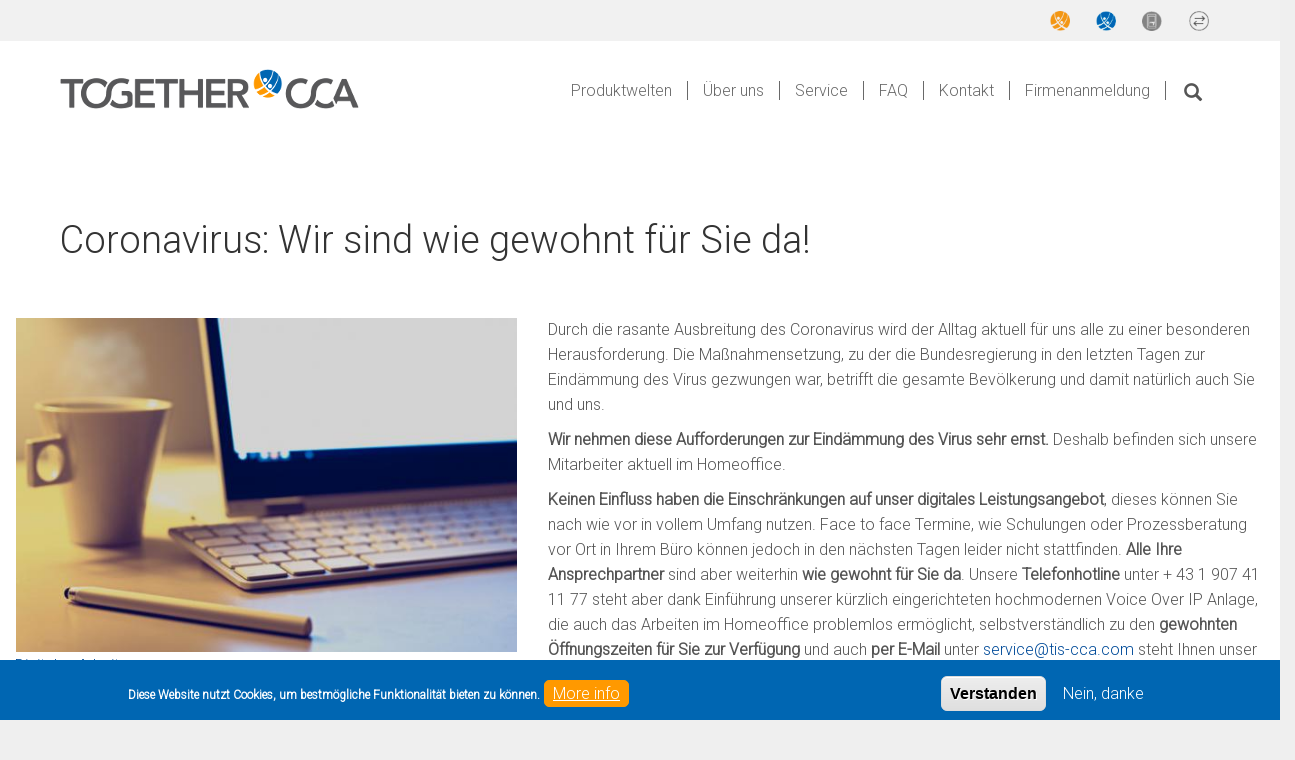

--- FILE ---
content_type: text/html; charset=UTF-8
request_url: https://togethercca.com/news/coronavirus-wir-sind-wie-gewohnt-fuer-sie-da
body_size: 9309
content:
<!DOCTYPE html>
<html lang="de" dir="ltr">
  <head>
    <meta charset="utf-8" />
<script>(function(i,s,o,g,r,a,m){i["GoogleAnalyticsObject"]=r;i[r]=i[r]||function(){(i[r].q=i[r].q||[]).push(arguments)},i[r].l=1*new Date();a=s.createElement(o),m=s.getElementsByTagName(o)[0];a.async=1;a.src=g;m.parentNode.insertBefore(a,m)})(window,document,"script","https://www.google-analytics.com/analytics.js","ga");ga("create", "UA-42470234-1", {"cookieDomain":"auto"});ga("set", "anonymizeIp", true);ga("send", "pageview");</script>
<meta name="title" content="Coronavirus: Wir sind wie gewohnt für Sie da! | TOGETHER CCA" />
<link rel="canonical" href="https://togethercca.com/news/coronavirus-wir-sind-wie-gewohnt-fuer-sie-da" />
<meta name="Generator" content="Drupal 8 (https://www.drupal.org)" />
<meta name="MobileOptimized" content="width" />
<meta name="HandheldFriendly" content="true" />
<meta name="viewport" content="width=device-width, initial-scale=1.0" />
<script>function euCookieComplianceLoadScripts() {var scriptTag = document.createElement("script");scriptTag.src = "\/modules\/google_analytics\/js\/google_analytics.js";document.body.appendChild(scriptTag);}</script>
<style>div#sliding-popup, div#sliding-popup .eu-cookie-withdraw-banner, .eu-cookie-withdraw-tab {background: #0066B2} div#sliding-popup.eu-cookie-withdraw-wrapper { background: transparent; } #sliding-popup h1, #sliding-popup h2, #sliding-popup h3, #sliding-popup p, .eu-cookie-compliance-more-button, .eu-cookie-compliance-secondary-button, .eu-cookie-withdraw-tab { color: #ffffff;} .eu-cookie-withdraw-tab { border-color: #ffffff;}</style>
<link href="//fonts.googleapis.com/css?family=Roboto:300" rel="stylesheet" type="text/css" />
<link href="//fonts.googleapis.com/css?family=Roboto:300italic" rel="stylesheet" type="text/css" />
<link rel="shortcut icon" href="/sites/default/files/tocca-favicon.png" type="image/png" />
<link rel="alternate" hreflang="de" href="https://togethercca.com/news/coronavirus-wir-sind-wie-gewohnt-fuer-sie-da" />
<link rel="revision" href="/news/coronavirus-wir-sind-wie-gewohnt-fuer-sie-da" />

    <title>Coronavirus: Wir sind wie gewohnt für Sie da! | TOGETHER CCA</title>
    <style media="all">
@import url("/core/modules/system/css/components/align.module.css?t7gtpj");
@import url("/core/modules/system/css/components/fieldgroup.module.css?t7gtpj");
@import url("/core/modules/system/css/components/container-inline.module.css?t7gtpj");
@import url("/core/modules/system/css/components/clearfix.module.css?t7gtpj");
@import url("/core/modules/system/css/components/details.module.css?t7gtpj");
@import url("/core/modules/system/css/components/hidden.module.css?t7gtpj");
@import url("/core/modules/system/css/components/item-list.module.css?t7gtpj");
@import url("/core/modules/system/css/components/js.module.css?t7gtpj");
@import url("/core/modules/system/css/components/nowrap.module.css?t7gtpj");
@import url("/core/modules/system/css/components/position-container.module.css?t7gtpj");
@import url("/core/modules/system/css/components/progress.module.css?t7gtpj");
@import url("/core/modules/system/css/components/reset-appearance.module.css?t7gtpj");
@import url("/core/modules/system/css/components/resize.module.css?t7gtpj");
@import url("/core/modules/system/css/components/sticky-header.module.css?t7gtpj");
@import url("/core/modules/system/css/components/system-status-counter.css?t7gtpj");
@import url("/core/modules/system/css/components/system-status-report-counters.css?t7gtpj");
@import url("/core/modules/system/css/components/system-status-report-general-info.css?t7gtpj");
@import url("/core/modules/system/css/components/tablesort.module.css?t7gtpj");
@import url("/core/modules/system/css/components/tree-child.module.css?t7gtpj");
@import url("/core/assets/vendor/jquery.ui/themes/base/core.css?t7gtpj");
@import url("/core/assets/vendor/jquery.ui/themes/base/resizable.css?t7gtpj");
@import url("/modules/eu_cookie_compliance/css/eu_cookie_compliance.css?t7gtpj");
@import url("/profiles/cms/modules/sooperthemes_premium/glazed_builder/glazed_builder/vendor/bootstrap-custom/css/bootstrap.min.css?t7gtpj");
@import url("/modules/back_to_top/css/back_to_top.css?t7gtpj");
@import url("/profiles/cms/modules/cms/cms_blog/css/cms-blog.css?t7gtpj");
@import url("/modules/search_kint/search_kint.css?t7gtpj");
@import url("/modules/webform/modules/webform_bootstrap/css/webform_bootstrap.css?t7gtpj");
@import url("/profiles/cms/modules/sooperthemes_premium/glazed_builder/glazed_builder/css/glazed_builder.css?t7gtpj");
@import url("/core/assets/vendor/jquery.ui/themes/base/theme.css?t7gtpj");
@import url("/modules/colorbox/styles/stockholmsyndrome/colorbox_style.css?t7gtpj");
</style>
<link rel="stylesheet" href="https://cdn.jsdelivr.net/npm/bootstrap@3.4.1/dist/css/bootstrap.css" media="all" />
<link rel="stylesheet" href="https://cdn.jsdelivr.net/npm/@unicorn-fail/drupal-bootstrap-styles@0.0.2/dist/3.4.0/8.x-3.x/drupal-bootstrap.css" media="all" />
<style media="all">
@import url("/themes/tocca/tocca-icons/styles.css?t7gtpj");
</style>
<link rel="stylesheet" href="//cdn.iconmonstr.com/1.3.0/css/iconmonstr-iconic-font.min.css" media="all" />
<style media="all">
@import url("/sites/default/files/color/glazed-6c865a5b/glazed.css?t7gtpj");
@import url("/sites/default/files/glazed/css/themesettings-tocca.css?t7gtpj");
@import url("/themes/tocca/3d-animated-mockup/css/style.css?t7gtpj");
@import url("/themes/tocca/3d-animated-mockup/css/style-overrides.css?t7gtpj");
@import url("/themes/tocca/3d-animated-mockup/css/animated-responsive.css?t7gtpj");
@import url("/themes/tocca/webfonts/font-awesome/css/fontawesome-all.min.css?t7gtpj");
@import url("/themes/tocca/webfonts/font-awesome-5-pro/css/fontawesome-all.min.css?t7gtpj");
@import url("/themes/tocca/webfonts/et-line-font/et-line-font.css?t7gtpj");
@import url("/themes/tocca/webfonts/pe-icon-7-stroke/css/pe-icon-7-stroke.css?t7gtpj");
@import url("/themes/tocca/css/tocca.css?t7gtpj");
@import url("/themes/tocca/css/tocca-icons.css?t7gtpj");
@import url("/themes/tocca/css/responsive.css?t7gtpj");
</style>

    
<!--[if lte IE 8]>
<script src="/core/assets/vendor/html5shiv/html5shiv.min.js?v=3.7.3"></script>
<![endif]-->
<script src="/profiles/cms/themes/glazed/js/vendor/modernizr-custom-d8-glazed.js?v=3.3.1"></script>

  </head>
  <body style="background-image:url(/);" class="html path-node page-node-type-cms-blog has-glyphicons body--glazed-header-top body--glazed-header-not-overlay body--glazed-header-normal">  <script>
  var glazedNavBreakpoint =1200;
  var glazedWindowWidth = window.innerWidth;
  if (glazedWindowWidth > glazedNavBreakpoint) {
    document.body.className += ' body--glazed-nav-desktop';
  }
  else {
    document.body.className += ' body--glazed-nav-mobile';
  }
  </script>
    <a href="#main-content" class="visually-hidden focusable skip-link">Direkt zum Inhalt
    </a>  <div class="dialog-off-canvas-main-canvas" data-off-canvas-main-canvas><div class="glazed-boxed-container">    <header id="secondary-header" class="glazed-secondary-header clearfixhidden-none" role="banner">
      <div class="glazed-fluid secondary-header-container">  <div class="region region-secondary-header"><section id="block-headericons" class="container block block-block-content block-block-contentf6a8a783-cd15-4681-ae72-bcd6246805d2 clearfix">      <div class="field field--name-body field--type-text-with-summary field--label-hidden field--item"><a href="https://www.servicebytogether.at/identity.server/account/login" target="_blank"><img alt="Servicebereich Icon" src="/sites/default/files/glazed-cms-media/ball-orange.png" style="height: 20px;" title="Servicebereich" /></a> <a href="https://togethercca.atlassian.net/wiki/home" target="_blank"><img alt="Infonet Icon" src="/sites/default/files/glazed-cms-media/ball-blue.png" style="height: 20px;" title="Infonet" /></a> <a href="https://www.servicebytogether.at/identity.server/account/login" target="_blank"><img alt="Login mit Handysignatur Icon" src="/sites/default/files/glazed-cms-media/ball-gray.png" style="height: 20px;" title="Login mit Handysignatur" /></a> <a href="/sites/default/files/downloads/TOGETHER_Fernwartung.exe" target="_blank"><img alt="Fernwartung Icon" src="/sites/default/files/glazed-cms-media/ball-arrows.png" style="height: 20px;" title="Fernwartung" /></a></div></section>


  </div>      </div>
    </header>
    <header class="navbar glazed-header glazed-header--top glazed-header--normal glazed-header--sticky" data-spy="affix" data-offset-top="60" id="navbar" role="banner">      <div class="container navbar-container">          <div class="row container-row"><div class="col-sm-12 container-col">        <div class="navbar-header">  <div class="region region-navigation">  <div class="wrap-branding">    <a class="logo navbar-btn" href="/" title="Startseite" rel="home">
      <img id="logo" src="/sites/default/files/together-logo.png" alt="Startseite" />
    </a>  </div>
  </div>            <a id="glazed-menu-toggle" href="#"><span></span></a>        </div>            <nav role="navigation" id="glazed-main-menu" class="glazed-main-menu">  <div class="region region-navigation-collapsible"><section id="block-tocca-glazedfullscreensearch" class="block block-glazed-helper block-full-screen-search clearfix"><button class="btn-link full-screen-search-button icon glyphicon glyphicon-search button button--button js-form-submit form-submit btn" type="submit" name="op" value=""></button><form class="search-block-form hidden full-screen-search-form" data-drupal-selector="search-block-form" action="/search/inhalt" method="get" id="search-block-form" accept-charset="UTF-8"><div class="full-screen-search-form-input"><div class="form-item js-form-item form-type-search js-form-type-search form-item-keys js-form-item-keys form-group"><label for="edit-keys" class="control-label">Tippen Sie Ihren Suchbegriff ein und drücken sie "enter" zum Suchen</label><input title="Geben Sie die Begriffe ein, nach denen Sie suchen." data-drupal-selector="edit-keys" class="search-query form-search form-control" autocomplete="off" type="search" id="edit-keys" name="keys" value="" size="15" maxlength="128" data-toggle="tooltip" /></div>
</div><div class="form-actions form-group js-form-wrapper form-wrapper" data-drupal-selector="edit-actions" id="edit-actions"></div>

</form>
</section>

      <ul class="menu nav navbar-nav">        <li class="expanded dropdown"><a href="/produktwelten" data-drupal-link-system-path="node/29">Produktwelten</a>      </li>        <li class="expanded dropdown"><a href="/ueber-uns" data-drupal-link-system-path="node/2">Über uns</a>      </li>        <li class="expanded dropdown"><a href="/service" data-drupal-link-system-path="node/5">Service</a>      </li>        <li class="expanded dropdown"><a href="/faq" data-drupal-link-system-path="node/6">FAQ</a>      </li>        <li class="expanded dropdown"><a href="/kontakt" data-drupal-link-system-path="node/7">Kontakt</a>      </li>        <li class="expanded dropdown"><a href="https://anmeldung.servicebytogether.at/TIS-Anmeldung/AnmeldungNeu.aspx">Firmenanmeldung</a>      </li>    </ul>
  </div>
            </nav>          </div></div>      </div>
    </header>    <div style="background-image:url(/);" class="page-title-full-width-container" id="page-title-full-width-container">      <header role="banner" id="page-title" class="container page-title-container">  <h1 class="page-title"><span>Coronavirus: Wir sind wie gewohnt für Sie da!</span>
</h1>

      </header>
    </div>  <div role="main" class="main-containercontainer js-quickedit-main-content clearfix">    <div class="row">
      <section class="col-sm-12">







  <!--<canvas id='canvas' width='800px' height='1200px'></canvas>-->          <a id="main-content"></a>  <div class="region region-content">
<article role="article" class="cms-blog is-promoted full clearfix node">
  <div class="content">
<div class="col-sm-5">    <div class="field field--name-field-cms-page-image field--type-image field--label-hidden field--items">        <div class="field--item"><a href="https://togethercca.com/sites/default/files/styles/max_2600x2600/public/blog/images/laptop-2567809_1920_0.jpg?itok=BJn4l--C" title="Digitales Arbeiten von zu Hause aus" data-colorbox-gallery="gallery-cms_blog-141-XpEQLY7vhhw" class="colorbox" data-cbox-img-attrs="{&quot;alt&quot;:&quot;Digitales Arbeiten von zu Hause aus&quot;}"><img src="/sites/default/files/styles/cms_bootstrap_1_2_photo/public/blog/images/laptop-2567809_1920_0.jpg?itok=CIQ6v6uf" width="555" height="370" alt="Digitales Arbeiten von zu Hause aus" class="img-responsive" />

</a>
</div>    </div>  <div class="field field--name-field-cms-blog-tags field--type-entity-reference field--label-visually_hidden">
    <div class="field--label sr-only">Tags</div>      <div class="field--items">      <div class="field--item"><a href="/tags/digitales-arbeiten" hreflang="de">Digitales Arbeiten</a></div>      <div class="field--item"><a href="/tags/kundensupport" hreflang="de">Kundensupport</a></div>      </div>  </div></div>
<div class="col-sm-7">      <div class="field field--name-field-cms-page-body field--type-text-with-summary field--label-hidden field--item"><p>Durch die rasante Ausbreitung des Coronavirus wird der Alltag aktuell für uns alle zu einer besonderen Herausforderung. Die Maßnahmensetzung, zu der die Bundesregierung in den letzten Tagen zur Eindämmung des Virus gezwungen war, betrifft die gesamte Bevölkerung und damit natürlich auch Sie und uns.  </p>

<p><strong>Wir nehmen diese Aufforderungen zur Eindämmung des Virus sehr ernst.</strong> Deshalb befinden sich unsere Mitarbeiter aktuell im Homeoffice. </p>

<p><strong>Keinen Einfluss haben die Einschränkungen auf unser digitales Leistungsangebot</strong>, dieses können Sie nach wie vor in vollem Umfang nutzen. Face to face Termine, wie Schulungen oder Prozessberatung vor Ort in Ihrem Büro können jedoch in den nächsten Tagen leider nicht stattfinden. <strong>Alle Ihre Ansprechpartner</strong> sind aber weiterhin <strong>wie gewohnt für Sie da</strong>. Unsere <strong>Telefonhotline</strong> unter + 43 1 907 41 11 77 steht aber dank Einführung unserer kürzlich eingerichteten hochmodernen Voice Over IP Anlage, die auch das Arbeiten im Homeoffice problemlos ermöglicht, selbstverständlich zu den <strong>gewohnten Öffnungszeiten</strong> <strong>für Sie zur Verfügung</strong> und auch <strong>per E-Mail</strong> unter <a href="mailto:service@tis-cca.com">service@tis-cca.com</a> steht Ihnen unser Kundenservice selbstverständlich <strong>weiterhin mit Rat und Tat zur Seite. </strong> </p>

<p>Schauen Sie auf sich und Ihre Mitmenschen und bleiben Sie gesund! </p>
</div></div>  </div>
</article>

  </div>      </section>    </div><!-- end .ow -->  </div><!-- end main-container -->    <footer class="glazed-footer clearfix" role="contentinfo">      <div class="glazed-fluid footer-container">  <div class="region region-footer"><section id="block-tocca-footer" class="block block-block-content block-block-content5ed6ddb2-dda9-446b-a63a-a4cdc3493a9f clearfix">      <div class="field field--name-body field--type-text-with-summary field--label-hidden field--item"><div class="az-element az-container glazed" data-az-type="block_content|drag_and_drop_block" data-az-name="1|body" data-az-human-readable="Ym9keSBvbiBibG9ja19jb250ZW50ICYjMDM5O0Zvb3RlciYjMDM5Ow==" data-az-langcode="en" data-az-mode="static">
<div id="gbfom0gig9" class="az-element az-section sm-center" style="" data-az-id="gbfom0gig9" data-azb="az_section" data-azat-el_class="sm-center"><div class="az-ctnr container" data-azcnt="true"><div class="az-element az-row row az-row--sm" style="" data-az-id="gbth56elx0" data-azb="az_row" data-azat-device="sm" data-azcnt="true"><div class="az-element az-ctnr az-column col-sm-3" style="" data-az-id="gbo2rdj621" data-azb="az_column" data-azat-width="1/4" data-azcnt="true"><div class="az-element az-cms-element" style="" data-az-id="9qasx51p" data-azb="az_block-system_menu_block:footer-menu-column-1">    <ul class="menu menu--footer-menu-column-1 nav">      <li class="first"><a href="/produktwelten" data-drupal-link-system-path="node/29">Produkte</a>      </li>      <li><a href="/produktwelten-cca" data-drupal-link-system-path="node/56">CCA</a>      </li>      <li class="last"><a href="/produktwelten-together" data-drupal-link-system-path="node/3">TOGETHER</a>      </li>    </ul>
</div></div><div class="az-element az-ctnr az-column col-sm-3" style="" data-az-id="gbvlc5bu7a" data-azb="az_column" data-azat-width=" 1/4 " data-azcnt="true"><div class="az-element az-cms-element" style="" data-az-id="rjnxy3ra" data-azb="az_block-system_menu_block:footer-menu-column-2">    <ul class="menu menu--footer-menu-column-2 nav">      <li class="first"><a href="/service" data-drupal-link-system-path="node/5">Service</a>      </li>      <li><a href="/schulungen" data-drupal-link-system-path="node/39">Schulungen</a>      </li>      <li><a href="/dsgvo-0" data-drupal-link-system-path="node/62"> DSGVO</a>      </li>      <li class="last"><a href="/schnittstellen" data-drupal-link-system-path="node/61"> Schnittstellen</a>      </li>    </ul>
</div></div><div class="az-element az-ctnr az-column col-sm-3" style="" data-az-id="gb0dyob3lh" data-azb="az_column" data-azat-width=" 1/4 " data-azcnt="true"><div class="az-element az-cms-element" style="" data-az-id="pp0znnpk" data-azb="az_block-system_menu_block:footer-menu-column-3">    <ul class="menu menu--footer-menu-column-3 nav">      <li class="first"><a href="/downloads" data-drupal-link-system-path="node/48">Downloads</a>      </li>      <li><a href="/news" data-drupal-link-system-path="node/36">News</a>      </li>      <li><a href="/newsletteranmeldung" data-drupal-link-system-path="node/223">Newsletter</a>      </li>      <li class="last"><a href="/presse" data-drupal-link-system-path="node/38">Presse</a>      </li>    </ul>
</div></div><div class="az-element az-ctnr az-column col-sm-3" style="" data-az-id="gbf1c6a9b6" data-azb="az_column" data-azat-width=" 1/4" data-azcnt="true"><div class="az-element az-cms-element" style="" data-az-id="vguhxzyv" data-azb="az_block-system_menu_block:footer-menu-column-4">    <ul class="menu menu--footer-menu-column-4 nav">      <li class="first"><a href="/ueber-uns" data-drupal-link-system-path="node/2">&Uuml;ber uns</a>      </li>      <li><a href="/kontakt" data-drupal-link-system-path="node/7">Kontakt</a>      </li>      <li class="last"><a href="/aktuelle-jobangebote" data-drupal-link-system-path="node/40">Jobs</a>      </li>    </ul>
</div></div></div><hr class="az-element az-separator" style="border: none;" data-az-id="gbip5pmwyy" data-azb="az_separator"><div class="az-element az-row row az-row--sm" style="" data-az-id="gbtbwd1p0u" data-azb="az_row" data-azat-device="sm" data-azcnt="true"><div class="az-element az-ctnr az-column col-sm-3" style="" data-az-id="gbtgsmrtul" data-azb="az_column" data-azat-width="1/4" data-azcnt="true"><div class="az-element az-text" style="" data-az-id="gb4z3joe59" data-azb="az_text" data-azcnt="true">&#9400; TOGETHER CCA GmbH</div></div><div class="az-element az-ctnr az-column col-sm-9" style="" data-az-id="gbt3ha5ji9" data-azb="az_column" data-azat-width=" 3/4" data-azcnt="true"><div class="az-element az-cms-element footer-menu sm-center" style="" data-az-id="ko0xqf0m" data-azb="az_block-system_menu_block:tocca-footer-menu" data-azat-el_class="footer-menu sm-center">    <ul class="menu menu--tocca-footer-menu nav">      <li class="first"><a href="/datenschutzerklaerung" data-drupal-link-system-path="node/8">Datenschutzerkl&auml;rung</a>      </li>      <li><a href="/impressum" data-drupal-link-system-path="node/13">Impressum</a>      </li>      <li><a href="/agb" data-drupal-link-system-path="node/10">AGB</a>      </li>      <li class="last"><a href="https://togethercca.com/hinweisgebung">Hinweisgebung</a>      </li>    </ul>
</div></div></div></div></div>
</div></div></section>


  </div>      </div>
    </footer></div><!-- end glazed-boxed-container -->
  </div><script type="text/javascript">
function showProdukt(section_id){
	var x = document.getElementById(section_id);
    x.className += " is-product-tour";
	x.children[1].children[1].className += " points-enlarged points-pulsing";
	x.children[2].className += " is-visible";
}

var pics = document.getElementsByClassName('main-container')[0].getElementsByTagName('img');

if(pics.length > 0){
for(var i = 0; i < pics.length; i++){
if(pics[i].src.indexOf('inkedtis-firmenformular') != -1) {
    pics[i].onclick = function() { popUp(this); }
}
}
}

function popUp(element){
    var pic = element.parentElement.parentElement;
    if(pic.classList.contains('BigPicture')){
        pic.classList.remove('BigPicture');
    }else{
        pic.classList.add('BigPicture');
    }
}

</script>
<script type="text/javascript" src="/sites/default/files/javascript/arrow.js"></script>
<script type="text/javascript">
function getCookie(cname) {
  var name = cname + "=";
  var decodedCookie = decodeURIComponent(document.cookie);
  var ca = decodedCookie.split(';');
  for(var i = 0; i <ca.length; i++) {
    var c = ca[i];
    while (c.charAt(0) == ' ') {
      c = c.substring(1);
    }
    if (c.indexOf(name) == 0) {
      return c.substring(name.length, c.length);
    }
  }
  return "";
}
if(getCookie("cookie-agreed") == 2){
    var _smid = "3im12ckaam30mmbr";
    (function(w, r, a, sm, s ) {
        w['SalesmanagoObject'] = r;
        w[r] = w[r] || function () {( w[r].q = w[r].q || [] ).push(arguments)};
        sm = document.createElement('script'); sm.type = 'text/javascript'; sm.async = true; sm.src = a;
        s = document.getElementsByTagName('script')[0];
        s.parentNode.insertBefore(sm, s);
    })(window, 'sm', ('https:' == document.location.protocol ? 'https://' : 'http://') + 'app2.salesmanago.pl/static/sm.js');
}
</script><div class="hidden" id="glazed-js-seed">sfy39587stp16</div>
    <script type="application/json" data-drupal-selector="drupal-settings-json">{"path":{"baseUrl":"\/","scriptPath":null,"pathPrefix":"","currentPath":"node\/141","currentPathIsAdmin":false,"isFront":false,"currentLanguage":"de"},"pluralDelimiter":"\u0003","ajaxPageState":{"libraries":"back_to_top\/back_to_top_icon,back_to_top\/back_to_top_js,bootstrap\/popover,bootstrap\/tooltip,cms_blog\/cms_blog,cms_portfolio\/cms_portfolio,colorbox\/colorbox,colorbox\/stockholmsyndrome,core\/html5shiv,entity_browser\/common,eu_cookie_compliance\/eu_cookie_compliance,glazed\/global-styling,glazed_builder\/bootstrap_light,glazed_builder\/core,google_analytics\/google_analytics,search_kint\/search_kint,system\/base,tocca\/3d-animated-mockup,tocca\/font-awesome,tocca\/global-styling,tocca\/icon-font,tocca\/newsletter,tocca\/smooth-scroll,tocca\/tocca-icons,webform_bootstrap\/webform_bootstrap","theme":"tocca","theme_token":null},"ajaxTrustedUrl":{"\/search\/inhalt":true},"back_to_top":{"back_to_top_button_trigger":"100","back_to_top_prevent_on_mobile":1,"back_to_top_prevent_in_admin":1,"back_to_top_button_type":"image","back_to_top_button_text":"Back to top"},"google_analytics":{"trackOutbound":true,"trackMailto":true,"trackDownload":true,"trackDownloadExtensions":"7z|aac|arc|arj|asf|asx|avi|bin|csv|doc(x|m)?|dot(x|m)?|exe|flv|gif|gz|gzip|hqx|jar|jpe?g|js|mp(2|3|4|e?g)|mov(ie)?|msi|msp|pdf|phps|png|ppt(x|m)?|pot(x|m)?|pps(x|m)?|ppam|sld(x|m)?|thmx|qtm?|ra(m|r)?|sea|sit|tar|tgz|torrent|txt|wav|wma|wmv|wpd|xls(x|m|b)?|xlt(x|m)|xlam|xml|z|zip","trackColorbox":true},"eu_cookie_compliance":{"popup_enabled":true,"popup_agreed_enabled":false,"popup_hide_agreed":false,"popup_clicking_confirmation":false,"popup_scrolling_confirmation":false,"popup_html_info":"\u003Cdiv class=\u0022eu-cookie-compliance-banner eu-cookie-compliance-banner-info\u0022\u003E\n  \u003Cdiv class=\u0022popup-content info eu-cookie-compliance-content\u0022\u003E\n    \u003Cdiv id=\u0022popup-text\u0022 class=\u0022eu-cookie-compliance-message\u0022\u003E\u003Cp\u003EDiese Website nutzt Cookies, um bestm\u00f6gliche Funktionalit\u00e4t bieten zu k\u00f6nnen.\u003C\/p\u003E\n        \u003Cbutton type=\u0022button\u0022 class=\u0022find-more-button eu-cookie-compliance-more-button\u0022\u003EMore info\u003C\/button\u003E    \u003C\/div\u003E\n    \u003Cdiv id=\u0022popup-buttons\u0022 class=\u0022eu-cookie-compliance-buttons\u0022\u003E\n      \u003Cbutton type=\u0022button\u0022 class=\u0022agree-button eu-cookie-compliance-default-button\u0022\u003EVerstanden\u003C\/button\u003E        \u003Cbutton type=\u0022button\u0022 class=\u0022decline-button eu-cookie-compliance-secondary-button\u0022 \u003ENein, danke\u003C\/button\u003E    \u003C\/div\u003E\n  \u003C\/div\u003E\n\u003C\/div\u003E","use_mobile_message":false,"mobile_popup_html_info":"\u003Cdiv class=\u0022eu-cookie-compliance-banner eu-cookie-compliance-banner-info\u0022\u003E\n  \u003Cdiv class=\u0022popup-content info eu-cookie-compliance-content\u0022\u003E\n    \u003Cdiv id=\u0022popup-text\u0022 class=\u0022eu-cookie-compliance-message\u0022\u003E        \u003Cbutton type=\u0022button\u0022 class=\u0022find-more-button eu-cookie-compliance-more-button\u0022\u003EMore info\u003C\/button\u003E    \u003C\/div\u003E\n    \u003Cdiv id=\u0022popup-buttons\u0022 class=\u0022eu-cookie-compliance-buttons\u0022\u003E\n      \u003Cbutton type=\u0022button\u0022 class=\u0022agree-button eu-cookie-compliance-default-button\u0022\u003EVerstanden\u003C\/button\u003E        \u003Cbutton type=\u0022button\u0022 class=\u0022decline-button eu-cookie-compliance-secondary-button\u0022 \u003ENein, danke\u003C\/button\u003E    \u003C\/div\u003E\n  \u003C\/div\u003E\n\u003C\/div\u003E","mobile_breakpoint":768,"popup_html_agreed":false,"popup_use_bare_css":false,"popup_height":40,"popup_width":"100%","popup_delay":1000,"popup_link":"\/datenschutzerklaerung","popup_link_new_window":true,"popup_position":false,"popup_language":"de","store_consent":false,"better_support_for_screen_readers":false,"cookie_name":"","reload_page":false,"domain":"","popup_eu_only_js":false,"cookie_lifetime":100,"cookie_session":0,"disagree_do_not_show_popup":false,"method":"opt_in","whitelisted_cookies":"","withdraw_markup":"\u003Cbutton type=\u0022button\u0022 class=\u0022eu-cookie-withdraw-tab\u0022\u003EPrivacy settings\u003C\/button\u003E\n\u003Cdiv class=\u0022eu-cookie-withdraw-banner\u0022\u003E\n  \u003Cdiv class=\u0022popup-content info eu-cookie-compliance-content\u0022\u003E\n    \u003Cdiv id=\u0022popup-text\u0022 class=\u0022eu-cookie-compliance-message\u0022\u003E\u003Ch2\u003EWe use cookies on this site to enhance your user experience\u003C\/h2\u003E\n\u003Cp\u003EYou have given your consent for us to set cookies.\u003C\/p\u003E\n\n    \u003C\/div\u003E\n    \u003Cdiv id=\u0022popup-buttons\u0022 class=\u0022eu-cookie-compliance-buttons\u0022\u003E\n      \u003Cbutton type=\u0022button\u0022 class=\u0022eu-cookie-withdraw-button\u0022\u003EWithdraw consent\u003C\/button\u003E\n    \u003C\/div\u003E\n  \u003C\/div\u003E\n\u003C\/div\u003E","withdraw_enabled":false},"bootstrap":{"forms_has_error_value_toggle":1,"modal_animation":1,"modal_backdrop":"true","modal_focus_input":1,"modal_keyboard":1,"modal_select_text":1,"modal_show":1,"modal_size":"","popover_enabled":1,"popover_animation":1,"popover_auto_close":1,"popover_container":"body","popover_content":"","popover_delay":"0","popover_html":0,"popover_placement":"right","popover_selector":"","popover_title":"","popover_trigger":"click","tooltip_enabled":1,"tooltip_animation":1,"tooltip_container":"body","tooltip_delay":"0","tooltip_html":0,"tooltip_placement":"auto left","tooltip_selector":"","tooltip_trigger":"hover"},"entity_browser":{"glazedBuilderSingle":{"cardinality":1,"selection_mode":"selection_append","selector":false},"glazedBuilderMulti":{"cardinality":-1,"selection_mode":"selection_append","selector":false}},"glazedBuilder":{"currentPath":"\/node\/141","glazedAjaxUrl":"https:\/\/togethercca.com\/glazed_builder\/ajax?token=RtNUdjwsv5oTzNfB0n5RWso26pmZcrUq9skITf08SiQ","glazedLanguage":"de","glazedBaseUrl":"https:\/\/togethercca.com\/\/profiles\/cms\/modules\/sooperthemes_premium\/glazed_builder\/glazed_builder\/","disallowContainers":["1|body"],"mediaBrowser":"cms_image_browser"},"field_group":{"html_element":{"mode":"default","context":"view","settings":{"label":"Gruppe Links","element":"div","show_label":false,"label_element":"h3","attributes":"","effect":"none","speed":"fast","id":"","classes":"col-sm-5"}}},"colorbox":{"opacity":"0.85","current":"{current} of {total}","previous":"\u00ab Prev","next":"Next \u00bb","close":"Close","maxWidth":"98%","maxHeight":"98%","fixed":true,"mobiledetect":true,"mobiledevicewidth":"480px"},"user":{"uid":0,"permissionsHash":"0ee399ca9ae774ffedfd07652f763dae24f524f756fa250b567b12f802b3738d"}}</script>
<script src="/core/assets/vendor/domready/ready.min.js?v=1.0.8"></script>
<script src="/core/assets/vendor/jquery/jquery.min.js?v=3.2.1"></script>
<script src="/core/assets/vendor/underscore/underscore-min.js?v=1.8.3"></script>
<script src="/core/assets/vendor/jquery-once/jquery.once.min.js?v=2.2.0"></script>
<script src="/core/misc/drupalSettingsLoader.js?v=8.6.14"></script>
<script src="/sites/default/files/languages/de_jkmhULnDorBcNL1ky0-f-Xudi_LZemtIcPFbbEzzJ04.js?t7gtpj"></script>
<script src="/core/misc/drupal.js?v=8.6.14"></script>
<script src="/core/misc/drupal.init.js?v=8.6.14"></script>
<script src="/core/assets/vendor/jquery.ui/ui/data-min.js?v=1.12.1"></script>
<script src="/core/assets/vendor/jquery.ui/ui/disable-selection-min.js?v=1.12.1"></script>
<script src="/core/assets/vendor/jquery.ui/ui/form-min.js?v=1.12.1"></script>
<script src="/core/assets/vendor/jquery.ui/ui/labels-min.js?v=1.12.1"></script>
<script src="/core/assets/vendor/jquery.ui/ui/jquery-1-7-min.js?v=1.12.1"></script>
<script src="/core/assets/vendor/jquery.ui/ui/scroll-parent-min.js?v=1.12.1"></script>
<script src="/core/assets/vendor/jquery.ui/ui/tabbable-min.js?v=1.12.1"></script>
<script src="/core/assets/vendor/jquery.ui/ui/unique-id-min.js?v=1.12.1"></script>
<script src="/core/assets/vendor/jquery.ui/ui/version-min.js?v=1.12.1"></script>
<script src="/core/assets/vendor/jquery.ui/ui/focusable-min.js?v=1.12.1"></script>
<script src="/core/assets/vendor/jquery.ui/ui/ie-min.js?v=1.12.1"></script>
<script src="/core/assets/vendor/jquery.ui/ui/keycode-min.js?v=1.12.1"></script>
<script src="/core/assets/vendor/jquery.ui/ui/plugin-min.js?v=1.12.1"></script>
<script src="/core/assets/vendor/jquery.ui/ui/safe-active-element-min.js?v=1.12.1"></script>
<script src="/core/assets/vendor/jquery.ui/ui/safe-blur-min.js?v=1.12.1"></script>
<script src="/profiles/cms/modules/sooperthemes_premium/glazed_builder/glazed_builder/vendor/underscore/underscore-min.js?v=8.6.14"></script>
<script src="/profiles/cms/modules/sooperthemes_premium/glazed_builder/glazed_builder/vendor/bootstrap-custom/js/bootstrap.min.js?v=8.6.14"></script>
<script src="/core/assets/vendor/jquery.ui/ui/widget-min.js?v=1.12.1"></script>
<script src="/core/assets/vendor/jquery.ui/ui/effect-min.js?v=1.12.1"></script>
<script src="/modules/back_to_top/js/back_to_top.js?v=8.6.14"></script>
<script src="/profiles/cms/modules/cms/cms_portfolio/js/cms-portfolio.js?t7gtpj"></script>
<script src="/modules/search_kint/search_kint.search.js?v=1"></script>
<script src="/modules/search_kint/search_kint.trail.js?v=1"></script>
<script src="/profiles/cms/themes/glazed/js/vendor/classie.js?t7gtpj"></script>
<script src="/profiles/cms/themes/glazed/js/minified/glazed-mobile-nav.min.js?t7gtpj"></script>
<script src="/profiles/cms/themes/glazed/js/minified/glazed.min.js?t7gtpj"></script>
<script src="https://cdn.jsdelivr.net/npm/bootstrap@3.4.1/dist/js/bootstrap.js" integrity="sha256-29KjXnLtx9a95INIGpEvHDiqV/qydH2bBx0xcznuA6I=" crossorigin="anonymous"></script>
<script src="/profiles/cms/themes/contrib/bootstrap/js/drupal.bootstrap.js?t7gtpj"></script>
<script src="/profiles/cms/themes/contrib/bootstrap/js/attributes.js?t7gtpj"></script>
<script src="/profiles/cms/themes/contrib/bootstrap/js/theme.js?t7gtpj"></script>
<script src="/themes/tocca/3d-animated-mockup/js/main.js?t7gtpj"></script>
<script src="/themes/tocca/3d-animated-mockup/js/modernizr.js?t7gtpj"></script>
<script src="/themes/tocca/js/smooth_scroll.js?t7gtpj"></script>
<script src="/themes/tocca/js/newsletter.js?t7gtpj"></script>
<script src="/core/misc/states.js?v=8.6.14"></script>
<script src="/profiles/cms/themes/contrib/bootstrap/js/misc/states.js?t7gtpj"></script>
<script src="/modules/webform/js/webform.states.js?v=8.6.14"></script>
<script src="/modules/webform/modules/webform_bootstrap/js/webform_bootstrap.states.js?v=8.6.14"></script>
<script src="/core/assets/vendor/jquery.cookie/jquery.cookie.min.js?v=1.4.1"></script>
<script src="/modules/eu_cookie_compliance/js/eu_cookie_compliance.js?v=1"></script>
<script src="/profiles/cms/themes/contrib/bootstrap/js/popover.js?t7gtpj"></script>
<script src="/profiles/cms/themes/contrib/bootstrap/js/tooltip.js?t7gtpj"></script>
<script src="/core/misc/progress.js?v=8.6.14"></script>
<script src="/profiles/cms/themes/contrib/bootstrap/js/misc/progress.js?t7gtpj"></script>
<script src="/core/modules/responsive_image/js/responsive_image.ajax.js?v=8.6.14"></script>
<script src="/core/misc/ajax.js?v=8.6.14"></script>
<script src="/profiles/cms/themes/contrib/bootstrap/js/misc/ajax.js?t7gtpj"></script>
<script src="/core/misc/debounce.js?v=8.6.14"></script>
<script src="/core/misc/displace.js?v=8.6.14"></script>
<script src="/profiles/cms/themes/contrib/bootstrap/js/modal.js?t7gtpj"></script>
<script src="/core/assets/vendor/jquery.ui/ui/widgets/mouse-min.js?v=1.12.1"></script>
<script src="/core/assets/vendor/jquery.ui/ui/widgets/draggable-min.js?v=1.12.1"></script>
<script src="/core/assets/vendor/jquery.ui/ui/position-min.js?v=1.12.1"></script>
<script src="/core/assets/vendor/jquery.ui/ui/widgets/resizable-min.js?v=1.12.1"></script>
<script src="/profiles/cms/themes/contrib/bootstrap/js/modal.jquery.ui.bridge.js?t7gtpj"></script>
<script src="/core/misc/dialog/dialog.js?v=8.6.14"></script>
<script src="/core/misc/dialog/dialog.position.js?v=8.6.14"></script>
<script src="/core/misc/dialog/dialog.ajax.js?v=8.6.14"></script>
<script src="/profiles/cms/themes/contrib/bootstrap/js/misc/dialog.ajax.js?t7gtpj"></script>
<script src="/profiles/cms/modules/contrib/entity_browser/js/entity_browser.common.js?v=8.6.14"></script>
<script src="/libraries/colorbox/jquery.colorbox-min.js?v=8.6.14"></script>
<script src="/modules/colorbox/js/colorbox.js?v=8.6.14"></script>
<script src="/modules/colorbox/styles/stockholmsyndrome/colorbox_style.js?v=8.6.14"></script>

  </body>
</html>


--- FILE ---
content_type: text/css
request_url: https://togethercca.com/core/modules/system/css/components/align.module.css?t7gtpj
body_size: 216
content:
/**
 * @file
 * Alignment classes for text and block level elements.
 */

.text-align-left {
  text-align: left;
}
.text-align-right {
  text-align: right;
}
.text-align-center {
  text-align: center;
}
.text-align-justify {
  text-align: justify;
}

/**
 * Alignment classes for block level elements (images, videos, blockquotes, etc.)
 */
.align-left {
  float: left;
}
.align-right {
  float: right;
}
.align-center {
  display: block;
  margin-left: auto;
  margin-right: auto;
}


--- FILE ---
content_type: text/css
request_url: https://togethercca.com/themes/tocca/tocca-icons/styles.css?t7gtpj
body_size: 757
content:
@charset "UTF-8";

@font-face {
  font-family: "tocca";
  src:url("fonts/tocca.eot");
  src:url("fonts/tocca.eot?#iefix") format("embedded-opentype"),
    url("fonts/tocca.woff") format("woff"),
    url("fonts/tocca.ttf") format("truetype"),
    url("fonts/tocca.svg#tocca") format("svg");
  font-weight: normal;
  font-style: normal;

}

[data-icon]:before {
  font-family: "tocca" !important;
  content: attr(data-icon);
  font-style: normal !important;
  font-weight: normal !important;
  font-variant: normal !important;
  text-transform: none !important;
  speak: none;
  line-height: 1;
  -webkit-font-smoothing: antialiased;
  -moz-osx-font-smoothing: grayscale;
}

[class^="icon-"]:before,
[class*=" icon-"]:before {
  font-family: "tocca" !important;
  font-style: normal !important;
  font-weight: normal !important;
  font-variant: normal !important;
  text-transform: none !important;
  speak: none;
  line-height: 1;
  -webkit-font-smoothing: antialiased;
  -moz-osx-font-smoothing: grayscale;
}

.icon-bidirektional:before {
  content: "\62";
}
.icon-aktuelle-daten:before {
  content: "\61";
}
.icon-analyse:before {
  content: "\63";
}
.icon-automatisierung:before {
  content: "\64";
}
.icon-cca9:before {
  content: "\65";
}
.icon-cca-infonet:before {
  content: "\66";
}
.icon-cca-online:before {
  content: "\67";
}
.icon-crm:before {
  content: "\68";
}
.icon-datenaustausch:before {
  content: "\69";
}
.icon-datenerfassung:before {
  content: "\6a";
}
.icon-download:before {
  content: "\6b";
}
.icon-dsgvo:before {
  content: "\6c";
}
.icon-erstanmeldung:before {
  content: "\6d";
}
.icon-erweiterbar:before {
  content: "\6e";
}
.icon-fernwartung:before {
  content: "\6f";
}
.icon-hackerl:before {
  content: "\70";
}
.icon-jobs:before {
  content: "\71";
}
.icon-jobs-1:before {
  content: "\72";
}
.icon-kontakt:before {
  content: "\73";
}
.icon-kundenservice:before {
  content: "\74";
}
.icon-login:before {
  content: "\75";
}
.icon-marketplace:before {
  content: "\76";
}
.icon-nr1:before {
  content: "\77";
}
.icon-omds-bestand:before {
  content: "\78";
}
.icon-pfeil-links:before {
  content: "\79";
}
.icon-pfeil-rauf:before {
  content: "\7a";
}
.icon-pfeil-rechts:before {
  content: "\41";
}
.icon-pfeil-runter:before {
  content: "\42";
}
.icon-preis:before {
  content: "\43";
}
.icon-pressebereich:before {
  content: "\44";
}
.icon-provision:before {
  content: "\45";
}
.icon-prozessberatung:before {
  content: "\46";
}
.icon-schnittstellen:before {
  content: "\47";
}
.icon-schulungen:before {
  content: "\48";
}
.icon-team:before {
  content: "\49";
}
.icon-together-cca:before {
  content: "\4a";
}
.icon-unternehmen:before {
  content: "\4b";
}
.icon-verwaltung:before {
  content: "\4c";
}
.icon-zeit:before {
  content: "\4d";
}
.icon-zusatzfunktionen:before {
  content: "\4e";
}
.icon-mail:before {
  content: "\4f";
}
.icon-fax:before {
  content: "\50";
}
.icon-e-abwicklung:before {
  content: "\51";
}


--- FILE ---
content_type: text/css
request_url: https://togethercca.com/sites/default/files/color/glazed-6c865a5b/glazed.css?t7gtpj
body_size: 11860
content:
html body{margin-top:0}.col-xs-1,.col-sm-1,.col-md-1,.col-lg-1,.col-xs-2,.col-sm-2,.col-md-2,.col-lg-2,.col-xs-3,.col-sm-3,.col-md-3,.col-lg-3,.col-xs-4,.col-sm-4,.col-md-4,.col-lg-4,.col-xs-5,.col-sm-5,.col-md-5,.col-lg-5,.col-xs-6,.col-sm-6,.col-md-6,.col-lg-6,.col-xs-7,.col-sm-7,.col-md-7,.col-lg-7,.col-xs-8,.col-sm-8,.col-md-8,.col-lg-8,.col-xs-9,.col-sm-9,.col-md-9,.col-lg-9,.col-xs-10,.col-sm-10,.col-md-10,.col-lg-10,.col-xs-11,.col-sm-11,.col-md-11,.col-lg-11,.col-xs-12,.col-sm-12,.col-md-12,.col-lg-12{margin-bottom:30px}.block:first-child h2.block-title{margin-top:10px}.region-sidebar-second .block:first-child h2.block-title,.region-sidebar-first .block:first-child h2.block-title{margin-top:0}p:last-child{margin-bottom:10px}.container{width:100%;max-width:1600px}.container .container{padding-left:0;padding-right:0}.container-fluid{padding-left:0;padding-right:0}.row{margin-bottom:0}.column{margin-bottom:30px}.dropdown-menu{min-width:160px}.dropdown-menu li{float:left;min-width:160px;display:block}div.lead{margin-bottom:0}.btn,.fake-submit{border:none;border-bottom:3px solid rgba(0,0,0,0.12);border-left:3px solid rgba(0,0,0,0.08);border-radius:4px;padding:8px 18px}.btn:hover,.btn:focus,.fake-submit:hover,.fake-submit:focus{border-bottom-color:rgba(0,0,0,0.4);border-left-color:rgba(0,0,0,0.3)}.btn-lg{padding:16px 22px}.btn-sm{padding:2px 8px;border-bottom-width:2px;border-left-width:2px}.btn-default,.btn-group>.btn-default,.btn-primary,.btn-group>.btn-primary,.html .fake-submit{background:#004b99;color:#ffffff}.btn-default a,.btn-group>.btn-default a,.btn-primary a,.btn-group>.btn-primary a,.html .fake-submit a{color:#ffffff}.btn-default:hover,.btn-default:focus,.btn-default.focus,.btn-default:active,.btn-default.active,.btn-primary:hover,.btn-primary:focus,.btn-primary.focus,.btn-primary:active,.btn-primary.active,a.bg-primary:hover,a.bg-primary:focus{background-color:#ff9b00;color:#ffffff}.btn-default:hover a,.btn-default:focus a,.btn-default.focus a,.btn-default:active a,.btn-default.active a,.btn-primary:hover a,.btn-primary:focus a,.btn-primary.focus a,.btn-primary:active a,.btn-primary.active a,a.bg-primary:hover a,a.bg-primary:focus a{color:#ffffff}a.text-primary:hover,a.text-primary:focus{color:#ff9b00}.btn-link{background:transparent;color:#004b99;border:none;box-shadow:none;text-decoration:underline}.wrap-containers .nav>li>a.active{background-color:#eeeeee;color:#004b99;text-decoration:none}.block .nav>li>a .glyphicon{margin-left:-13px;display:inline-block;font-size:12px;padding-right:4px}.well,.jumbotron{background-color:#eeeeee;color:#444444;border:none;border-radius:0;box-shadow:none}.well a,.jumbotron a{color:#444444}.well h1,.well h2,.well h3,.well h4,.well h5,.well h6,.jumbotron h1,.jumbotron h2,.jumbotron h3,.jumbotron h4,.jumbotron h5,.jumbotron h6{color:#444444}.well .nav>li>a .glyphicon,.jumbotron .nav>li>a .glyphicon{color:#ff9b00}.well .nav>li>a:hover,.well .nav>li>a:focus,.well .nav>li>a.active,.jumbotron .nav>li>a:hover,.jumbotron .nav>li>a:focus,.jumbotron .nav>li>a.active{color:#f1f1f1;background:#004b99}.well .nav>li>a:hover .glyphicon,.well .nav>li>a:focus .glyphicon,.well .nav>li>a.active .glyphicon,.jumbotron .nav>li>a:hover .glyphicon,.jumbotron .nav>li>a:focus .glyphicon,.jumbotron .nav>li>a.active .glyphicon{color:#f1f1f1}.list-inline{margin:0;padding:0}.list-inline>li{padding-left:0}.list-inline a{color:inherit}.field.list-inline div{display:inline-block}.field.list-inline .field--item::after{content:', '}.field.list-inline .field--item:last-child::after{content:''}blockquote{border-color:#f1f1f1}blockquote footer,blockquote small,blockquote .small{color:inherit}.content .panel{line-height:2em;background:#000000;background:rgba(0,0,0,0.6);border-radius:0;color:#f1f1f1;padding:30px;border:none}.content .panel h1,.content .panel h2,.content .panel h3,.content .panel h4,.content .panel h5,.content .panel h6{color:#f1f1f1}.content .panel-group .panel{background:transparent;padding:0;color:inherit;box-shadow:none}.content .panel-group .panel .panel-heading{background:transparent;border:none;padding-left:0;padding-right:0}.content .panel-group .panel .panel-heading .panel-title:before{content:'+';display:inline;padding-right:1em}.content .panel-group .panel .panel-body{border:none;padding-left:0;padding-right:0}.content .panel-group .panel h1,.content .panel-group .panel h2,.content .panel-group .panel h3,.content .panel-group .panel h4,.content .panel-group .panel h5,.content .panel-group .panel h6{color:inherit}.img-circle,.img-rounded,.img-thumbnail{border:3px solid #d6d6d6}.center-block{float:none !important}.modal-backdrop{z-index:-1 !important;width:1px !important;height:1px !important}.modal .modal-dialog{margin-top:80px;color:#555555}.modal .modal-dialog h1,.modal .modal-dialog h2,.modal .modal-dialog h3,.modal .modal-dialog h4,.modal .modal-dialog h5,.modal .modal-dialog h6{color:#555555}.modal .modal-dialog ul{padding-left:10px}.modal .modal-content{border-radius:0;border:none}.modal:before{content:' ';z-index:4610;position:fixed;top:0;right:0;bottom:0;left:0;background:#000000;opacity:0.3}.html .nav-tabs{border:none;border-radius:0;border-bottom:1px solid #d6d6d6;margin:0;padding:0}.html .nav-tabs>li{border:none;border-radius:0;margin:0;padding:0}.html .nav-tabs>li>a{border:1px solid transparent;border-radius:0;margin:0;padding:10px 15px;background-color:transparent}.html .nav-tabs>li>a:hover{color:#d6d6d6}.html .nav-tabs>li.active,.html .nav-tabs>li.ui-tabs-active{position:relative;bottom:-1px}.html .nav-tabs>li.active a,.html .nav-tabs>li.ui-tabs-active a{color:#004b99;cursor:pointer;border:1px solid #d6d6d6;border-bottom-color:white}.html .nav-tabs>li.active a:hover,.html .nav-tabs>li.active a:focus,.html .nav-tabs>li.ui-tabs-active a:hover,.html .nav-tabs>li.ui-tabs-active a:focus{color:#004b99;cursor:default;outline:none}.html .nav-tabs.tabs--primary>li{position:relative}.html .nav-tabs.tabs--primary>li>a{background-color:white}.html .glazed-mini-tabs-wrapper{position:absolute;margin-top:2px;left:50%;z-index:3000;pointer-events:none}.html .glazed-mini-tabs-wrapper .tabs--primary{position:relative;left:-50%;border:none;box-shadow:0 3px 10px 0 rgba(50,50,50,0.23)}.html .glazed-mini-tabs-wrapper .tabs--primary li{margin:0;padding:0;border:none}.html .glazed-mini-tabs-wrapper .tabs--primary li a{padding:8px;text-transform:uppercase;font-size:12px;margin:0;border:none;pointer-events:auto}.html .glazed-mini-tabs-wrapper .tabs--primary li.active{bottom:auto}.html .glazed-mini-tabs-wrapper .tabs--primary li.active a{border:none}.tab-content>.tab-pane{display:none}.tab-content>.active{display:block}.tabs-left>.tab-content,.tabs-right>.tab-content{padding:20px}.progress{border-radius:0;height:3px;margin-top:2px;overflow:visible;box-shadow:none}.progress-bar{background-color:#004b99;line-height:4px;box-shadow:none}.carousel-control.right,.carousel-control.left{opacity:0.5}.carousel-indicators li{background:#c2c2c2;border:none;height:9px;width:9px;box-shadow:0 2px 4px 0 rgba(0,0,0,0.1)}.carousel-indicators li.active{border:none;height:10px;width:10px;background:#888888}.html .ui-widget{font-family:inherit;font-size:inherit}.html .ui-dialog{padding:0}.html .ui-tabs .ui-tabs-panel{padding:0 30px}.html .ui-widget-content,.html .ui-widget-header,.html .ui-state-hover,.html .ui-widget-content .ui-state-hover,.html .ui-widget-header .ui-state-hover,.html .ui-state-focus,.html .ui-widget-content .ui-state-focus,.html .ui-widget-header .ui-state-focus,.html .ui-state-active,.html .ui-widget-content .ui-state-active,.html .ui-widget-header .ui-state-active,.html .ui-state-highlight,.html .ui-widget-content .ui-state-highlight,.html .ui-widget-header .ui-state-highlight,.html .ui-state-error,.html .ui-widget-content .ui-state-error,.html .ui-widget-header .ui-state-error{background-image:none;background:#ffffff;color:#555555;border-radius:0}.html .ui-widget input,.html .ui-widget select,.html .ui-widget textarea,.html .ui-widget button{font-family:inherit;font-size:14px}.region-footer .block-menu .menu{margin:0;padding:0}.region-footer .block-menu .menu li{display:inline-block}.region-footer .block-menu .menu li a{background:transparent;padding:0 0 0 10px;line-height:1.1em;text-decoration:none}.region-footer .block-menu .menu li a:hover,.region-footer .block-menu .menu li a:focus{background:transparent}.region-footer .block-menu .menu li span{font-size:9px;position:relative;top:0px}.region-footer .nav>li>a.active{background:transparent}.region-footer .item-list ul,.region-footer .view ul{list-style:none;list-style-type:none;margin:0;padding:0}.region-footer .item-list ul li a,.region-footer .view ul li a{margin:0;padding:0 0 0 20px;background:transparent;text-decoration:none;position:relative}.region-footer .item-list ul li a:before,.region-footer .view ul li a:before{content:' ';position:absolute;left:0;top:0.5em;width:5px;height:7px;background-image:url("[data-uri]")}.region-footer .item-list ul li a:hover,.region-footer .view ul li a:hover{background:transparent}.html .form-control,.html input[type=text],.html input[type=file],.html input[type=password],.html textarea,.html select{box-shadow:none;border-radius:3px;background:transparent;border:1px solid #d6d6d6;height:auto;padding:12px;line-height:inherit}.html .form-control:focus,.html input[type=text]:focus,.html input[type=file]:focus,.html input[type=password]:focus,.html textarea:focus,.html select:focus{box-shadow:none;outline:none;border-color:#004b99}.html .form-control.form-file{padding:8px}.html .input-sm{padding:10px}.glazed-select{position:relative}.glazed-select::after{pointer-events:none;color:#dddddd;content:"<";font-size:18px;position:absolute;bottom:8px;right:0.9em;transition:transform 0.2s ease 0s;transform:translateZ(0) rotate(-90deg) scaleY(1.8);-webkit-backface-visibility:hidden;backface-visibility:hidden}.glazed-select:hover::after{color:#004b99;-ms-transform:translateY(0.2em) rotate(-90deg) scaleY(1.5);transform:translateY(0.2em) rotate(-90deg) scaleY(1.5)}.glazed-select select.form-select{-webkit-appearance:none;-moz-appearance:none;appearance:none;padding-right:30px}.filter-wrapper .form-type-select:after{bottom:.2em}.select{padding:12px;-webkit-appearance:none;-moz-appearance:none;appearance:none}.select option{background:#ffffff;border:none;outline:none}.select option:focus,.select option::-moz-focus-inner{outline:none;border:none}.select.input-sm{padding:0 10px}select::-ms-expand{display:none}.input-group .form-control{padding:8px 12px 7px 12px}.cke_editable_themed{padding:5px}html{overflow:hidden;overflow-x:hidden;overflow-y:visible}body{background:#efefef;background-size:cover;background-attachment:fixed;background-position:center center}.glazed-boxed-container{background:#ffffff;margin:0 auto;max-width:1580px}.container{padding-left:60px;padding-right:60px;max-width:1280px}.navbar-container.glazed-fluid,.page-title-container.glazed-fluid,.container-fluid{padding-left:60px;padding-right:60px}@media screen and (max-width: 1200px){.container{padding-left:30px;padding-right:30px}.container-fluid{padding-left:30px;padding-right:30px}}body.full-width-content .main-container>.row,body.full-width-content .main-container>.row>section,body.full-width-content .main-container{width:100%;margin:0;padding:0}body.full-width-content .main-container>.row>aside{display:none}.container-row .container-col{margin-bottom:0}.region-sidebar-first .block,.region-sidebar-second .block{margin-bottom:30px}#block-system-help{margin-bottom:0}.navbar{margin-bottom:0}img{max-width:100%}html.js .kenburnimg img{max-width:none}.node .submitted{margin-bottom:30px;display:block;padding:15px 0}.node.node-blog-node-teaser .links{margin-top:-15px}.teaser{margin-bottom:30px}.region-slider .block{margin-bottom:0}.glazed-footer{background-color:#55595c;color:#ffffff;border-color:#ffffff}.glazed-footer .footer-container{padding-top:15px;padding-bottom:0}.glazed-footer h1,.glazed-footer h2,.glazed-footer h3,.glazed-footer h4,.glazed-footer h5,.glazed-footer h6{color:#ffffff}.glazed-footer a{color:#ffffff}.glazed-footer a:hover,.glazed-footer a:focus{color:#ffffff}.glazed-footer ul.contact-info{padding:1em 0}.glazed-footer ul.contact-info li{background:none;padding:0;font-size:1.6em;line-height:1.7em}.glazed-footer .block{margin-bottom:0;padding-bottom:0}.glazed-footer .badge{font-size:11px;font-weight:normal;opacity:0.9}.html--glazed-sticky-footer{height:100%}.html--glazed-sticky-footer body{height:100%;display:-ms-flexbox;display:flex;-ms-flex-direction:column;flex-direction:column}.html--glazed-sticky-footer .wrap-containers{-ms-flex:1 0 auto;flex:1 0 auto}.html--glazed-sticky-footer .body--glazed-nav-desktop .glazed-header--top{min-height:90px}.html--glazed-sticky-footer .body--glazed-nav-desktop .glazed-header--top.glazed-header--navbar-pull-down{min-height:45px}.html--glazed-sticky-footer .body--glazed-nav-desktop .glazed-header--top.affix{min-height:60px}.page-title-full-width-container{background:#ffffff;position:relative;margin-bottom:30px}.page-title-full-width-container#page-title-full-width-container{color:#333333}.page-title-full-width-container#page-title-full-width-container li,.page-title-full-width-container#page-title-full-width-container a,.page-title-full-width-container#page-title-full-width-container h1,.page-title-full-width-container#page-title-full-width-container h2,.page-title-full-width-container#page-title-full-width-container h3,.page-title-full-width-container#page-title-full-width-container h4,.page-title-full-width-container#page-title-full-width-container h5,.page-title-full-width-container#page-title-full-width-container h6{color:#333333}.page-title-full-width-container.glazed-no-margin{margin-bottom:0}.page-title-full-width-container:after{content:' ';z-index:0;position:absolute;top:0;left:0;width:100%;height:100%;background-size:cover;background-position:center center}.page-title-full-width-container .page-title-container{position:relative}#page-title{display:table;width:100%;z-index:1}#page-title .page-title{border:none;display:table-cell;height:180px;vertical-align:middle;padding-top:0;padding-bottom:0}.body--glazed-full-width-content .page-title-full-width-container{margin-bottom:0}@media screen and (min-width: 1200px){.body--glazed-header-overlay .page-title-full-width-container{padding-top:130px}}@media screen and (max-width: 768px){.html #page-title .page-title{height:auto;padding-top:3%;padding-bottom:3%;font-size:35px}}body,.toooltip{font-family:"Source Sans Pro", "Source Sans Pro";font-weight:400;font-style:normal}h1,h2,h3,h4,h5,h6,label,.field--label,.page-title{font-family:"Source Sans Pro Light", "Source Sans Pro";font-weight:300;font-style:normal}nav,nav ul li,nav a{font-family:"Source Sans Pro", "Source Sans Pro";font-weight:300;font-style:normal}.site-name,.navbar-brand{font-family:"Source Sans Pro Light", "Source Sans Pro";font-weight:300;font-style:normal}blockquote,blockquote p{font-family:"Source Sans Pro Light Italic", "Source Sans Pro";font-weight:300;font-style:italic}body,html{color:#555555;font-size:14px}body,p,.lead{line-height:1.6}h1,h2,h3,h4,h5,h6{margin-top:0;margin-bottom:10px}h1{font-size:36px}h2{font-size:30px}h3,.block-title{font-size:24px}h4{font-size:18px}h5{font-size:14px}h6{font-size:12px}h3.field--label{font-size:18px;margin-bottom:0}h3.field--label+div,h3.field--label+ul{margin-bottom:10px}.content .list-inline a{color:#555555}a,.btn-link{color:#004b99}a svg,.btn-link svg{fill:#004b99}a{transition:color 200ms}a:hover,a:focus{outline:none}a svg{transition:fill 200ms}a:hover,a:focus,.btn-link:hover,.btn-link:focus{text-decoration:underline;color:#ff9b00}a:hover svg,a:focus svg,.btn-link:hover svg,.btn-link:focus svg{fill:#ff9b00}h1,h2,h3,h4,h5,h6,.navbar-brand,th,.nav-tabs>li>a{color:#333333}h1 a,h2 a,h3 a,h4 a,h5 a,h6 a,.navbar-brand a,th a,.nav-tabs>li>a a{color:#333333}h1 a:hover,h1 a:focus,h2 a:hover,h2 a:focus,h3 a:hover,h3 a:focus,h4 a:hover,h4 a:focus,h5 a:hover,h5 a:focus,h6 a:hover,h6 a:focus,.navbar-brand a:hover,.navbar-brand a:focus,th a:hover,th a:focus,.nav-tabs>li>a a:hover,.nav-tabs>li>a a:focus{text-decoration:none;color:#004b99}.block-revslider img{max-width:100%}hr{height:4px;background:#eeeeee;margin-bottom:20px;margin-top:20px;border:none}.region-sidebar-first hr,.region-sidebar-second hr{margin-top:10px;margin-bottom:10px}.glazed-footer hr{background:#ffffff}.well hr,.jumbotron hr{background:#444444}.submitted{color:#777777}.submitted a{color:#777777;text-decoration:underline}.submitted a:hover,.submitted a:focus{text-decoration:none}.node .links{clear:both}.main-container .block-menu-block .nav>li{float:none}.region-sidebar-first,.region-sidebar-second{color:#777777}.region-sidebar-first a,.region-sidebar-second a{color:#555555}body .stpe-flatbutton{border-width:0}body .stpe-3dbutton{border-width:0 1px 3px 1px;border-radius:15px;box-shadow:0px 2px 7px 0px rgba(50,50,50,0.5)}body .stpe-outlinebutton{display:inline-block;background:transparent;border:1px solid #333333;color:#333333;border-radius:5px;padding-left:2em;padding-right:2em;text-transform:uppercase;font-weight:normal;letter-spacing:1px}body .stpe-outlinebutton:hover,body .stpe-outlinebutton:focus{box-shadow:none;font-weight:normal;background:#333333;border:1px solid #333333;color:#ffffff}body .stpe-borderbutton{display:inline-block;background:transparent;border:3px solid #333333;color:#333333;border-radius:0;padding-left:2em;padding-right:2em;text-transform:uppercase;font-weight:normal;letter-spacing:1px}body .stpe-borderbutton:hover,body .stpe-borderbutton:focus{box-shadow:none;font-weight:normal;background:#333333;border:3px solid #333333;color:#ffffff}.full-screen-search-button{font-size:18px;text-decoration:none}.full-screen-search-button:hover,.full-screen-search-button:focus{text-decoration:none}.full-screen-search-form{display:table;position:fixed;top:0;left:0;width:100%;height:100%;z-index:99999;background-color:rgba(255,255,255,0.925);transition:top 0.3s ease}.full-screen-search-form .full-screen-search-form-input{padding-bottom:2em;font-size:10px;text-align:center;text-transform:uppercase;background:transparent;border:none;box-shadow:none}@media (max-width: 767px){.full-screen-search-form .full-screen-search-form-input{font-size:8px}}@media (max-width: 480px){.full-screen-search-form .full-screen-search-form-input{font-size:6px}}.full-screen-search-form .full-screen-search-form-input label{margin-bottom:0.85em;font-size:2.1em;line-height:1.4;color:#004b99;font-weight:normal}.full-screen-search-form .full-screen-search-form-input .search-query{border:0;padding:0;height:auto;font-size:90px;letter-spacing:-0.05em;line-height:1.3em;background-color:transparent;border-radius:0;box-shadow:none;text-align:center}.full-screen-search-form .full-screen-search-form-input .search-query:focus,.full-screen-search-form .full-screen-search-form-input .search-query:active{outline:0}.full-screen-search-form>div{display:table-cell;vertical-align:middle}.html .navbar.container{max-width:1600px}.body--glazed-nav-desktop .navbar-container>.row>.col-sm-12{position:relative;z-index:4050}.navbar.container,.navbar.container-fluid{margin-top:0}.glazed-header{z-index:4050;border:none;border-radius:0;min-height:0;background:#ffffff;color:#696969}.glazed-header a{cursor:pointer;outline:none}.glazed-header .navbar-container{padding-bottom:0;padding-top:0;margin-bottom:0;position:relative}.glazed-header .navbar-container.container-fluid{position:static}.glazed-header .navbar-collapse{padding-left:0;padding-right:0}.glazed-header .nav{margin-left:0;margin-right:0}.glazed-header a{color:#696969}.glazed-header a.active,.glazed-header a:hover,.glazed-header a:focus{color:#696969}.glazed-header .glazed-main-menu a{color:#696969;text-decoration:none}.glazed-header .glazed-main-menu a.active,.glazed-header .glazed-main-menu a:hover,.glazed-header .glazed-main-menu a:focus{color:#696969}.glazed-header .glazed-main-menu .menu a{background:transparent}.glazed-header .glazed-main-menu .menu a:hover,.glazed-header .glazed-main-menu .menu a:focus{background:transparent}.glazed-header .navbar-header .logo{padding-left:0}.glazed-header .navbar-header .navbar-brand{font-size:24px;height:auto;letter-spacing:1px;padding:0;float:none;margin-left:0}.glazed-header .menu h1,.glazed-header .menu h2,.glazed-header .menu h3,.glazed-header .menu h4,.glazed-header .menu h5 h6{opacity:0.75}.glazed-header .dropdown-menu{background:#ffffff;border-top-left-radius:0;border-top-right-radius:0;margin-top:0;border:none}.glazed-header .dropdown-menu ul{padding-left:0}.glazed-header .dropdown-menu li{list-style:none;list-style-type:none}.glazed-header .dropdown-menu li a{display:block;background:transparent}.glazed-header .glazed-megamenu{position:static;display:block;border:none;box-shadow:none}.glazed-header .glazed-megamenu li{float:none}.glazed-header .row,.glazed-header .block{margin-bottom:0}.glazed-header .mega-dropdown-menu{padding-top:15px}.glazed-header .mega-dropdown-menu .block{padding-left:20px;padding-right:0}.glazed-header .mega-dropdown-menu .row{margin-left:0;margin-right:0}.glazed-header .nav-child-fixed-width{width:100% !important}.glazed-header.affix .nav-child-fixed-width{top:60px}.body--glazed-nav-mobile .glazed-header{position:static}.body--glazed-nav-mobile .glazed-header li{clear:both}.body--glazed-nav-mobile .glazed-header .dropdown-menu{position:static;display:block;box-shadow:none;border:none}#navbar.glazed-header--hover-background .menu .active-trail>a,#navbar.glazed-header--hover-background .menu a:hover,#navbar.glazed-header--hover-background .menu a:hover .menu a:focus,#navbar.glazed-header--hover-background .menu a.active{color:white;background-color:#004b99}#navbar.glazed-header--hover-text .menu .active-trail>a,#navbar.glazed-header--hover-text .menu a:hover,#navbar.glazed-header--hover-text .menu a:focus,#navbar.glazed-header--hover-text .menu a.active{color:#004b99}#navbar.glazed-header--hover-opacity .menu .active-trail>a,#navbar.glazed-header--hover-opacity .menu a:hover,#navbar.glazed-header--hover-opacity .menu a:focus,#navbar.glazed-header--hover-opacity .menu a.active{opacity:0.8}.body--glazed-header-side .glazed-header--side.glazed-header--hover-border .menu a:before,.glazed-header--top.glazed-header--hover-border .nav>li>a:before{content:' ';display:block;width:100%;width:calc(100% - 20px);-ms-transform:scale(0, 1) translate(10px, 0);transform:scale(0, 1) translate(10px, 0);position:absolute;left:0;background:#eeeeee;height:2px;bottom:0;background:#004b99}.body--glazed-header-side .glazed-header--side.glazed-header--hover-border .nav>li.active-trail>a:before,.body--glazed-header-side .glazed-header--side.glazed-header--hover-border .nav>li>a:hover:before,.body--glazed-header-side .glazed-header--side.glazed-header--hover-border .nav>li>a.active:before,.glazed-header--top.glazed-header--hover-border .menu li.active-trail>a:before,.glazed-header--top.glazed-header--hover-border .menu a:hover:before,.glazed-header--top.glazed-header--hover-border .menu a.active:before{-ms-transform:scale(1, 1) translate(10px, 0);transform:scale(1, 1) translate(10px, 0)}.body--glazed-nav-desktop.body--glazed-header-fixed.body--glazed-header-not-overlay{padding-top:100px}.body--glazed-nav-desktop .glazed-header--top{width:100%}.body--glazed-nav-desktop .glazed-header--top .glazed-main-menu{height:90px;position:relative}.body--glazed-nav-desktop .glazed-header--top.glazed-header--fixed{position:fixed;left:0;right:0;top:0}.body--glazed-nav-desktop .glazed-header--top.glazed-header--fixed,.body--glazed-nav-desktop .glazed-header--top.affix{box-shadow:0 3px 10px 0 rgba(50,50,50,0.05)}.body--glazed-nav-desktop .glazed-header--top.glazed-header--overlay{position:absolute;left:0;right:0;top:30px}.body--glazed-nav-desktop .glazed-header--top.glazed-header--overlay.glazed-header--fixed{position:fixed}.body--glazed-nav-desktop .glazed-header--top.glazed-header--overlay.glazed-header--sticky{transition:opacity 600ms, background-color 600ms}.body--glazed-nav-desktop .glazed-header--top.glazed-header--overlay.affix{top:0}.body--glazed-nav-desktop .glazed-header--top.glazed-header--navbar-pull-down .container-row>.col-sm-12{background:#ffffff}.body--glazed-nav-desktop .glazed-header--top.affix{opacity:1;position:fixed;top:0}.body--glazed-nav-desktop .glazed-header--top.affix .navbar-header{padding-top:0;padding-bottom:0}.body--glazed-nav-desktop .glazed-header--top.affix .navbar-brand{font-size:18px}.body--glazed-nav-desktop .glazed-header--top .navbar-header{float:left;display:table;position:relative;z-index:4050}.body--glazed-nav-desktop .glazed-header--top .wrap-branding{display:table;height:90px}.body--glazed-nav-desktop .glazed-header--top .wrap-branding .logo,.body--glazed-nav-desktop .glazed-header--top .wrap-branding .navbar-brand{display:table-cell;vertical-align:middle;padding-right:15px}.body--glazed-nav-desktop .glazed-header--top .wrap-branding .logo img,.body--glazed-nav-desktop .glazed-header--top .wrap-branding .navbar-brand img{display:inline}.body--glazed-nav-desktop .glazed-header--top .navbar-collapse{display:inline-block}.body--glazed-nav-desktop .glazed-header--top.glazed-header--logo-center-menu-left .navbar-header,.body--glazed-nav-desktop .glazed-header--top.glazed-header--logo-center-menu-right .navbar-header{position:absolute;left:50%}.body--glazed-nav-desktop .glazed-header--top.glazed-header--logo-center-menu-left .wrap-branding,.body--glazed-nav-desktop .glazed-header--top.glazed-header--logo-center-menu-right .wrap-branding{margin-left:-50%}.body--glazed-nav-desktop .glazed-header--top.glazed-header--logo-center-menu-left .wrap-branding .logo,.body--glazed-nav-desktop .glazed-header--top.glazed-header--logo-center-menu-right .wrap-branding .logo{padding-right:10px;padding-left:10px}.body--glazed-nav-desktop .glazed-header--top.glazed-header--logo-left-menu-left .menu,.body--glazed-nav-desktop .glazed-header--top.glazed-header--logo-left-menu-left .block,.body--glazed-nav-desktop .glazed-header--top.glazed-header--logo-center-menu-left .menu,.body--glazed-nav-desktop .glazed-header--top.glazed-header--logo-center-menu-left .block{float:left}.body--glazed-nav-desktop .glazed-header--top.glazed-header--logo-right-menu-left .menu,.body--glazed-nav-desktop .glazed-header--top.glazed-header--logo-right-menu-left .block{float:left}.body--glazed-nav-desktop .glazed-header--top.glazed-header--logo-right-menu-left .navbar-header,.body--glazed-nav-desktop .glazed-header--top.glazed-header--logo-right-menu-left .wrap-branding{float:right}.body--glazed-nav-desktop .glazed-header--top.glazed-header--centered{text-align:center}.body--glazed-nav-desktop .glazed-header--top.glazed-header--centered .region-navigation{text-align:center}.body--glazed-nav-desktop .glazed-header--top.glazed-header--centered .navbar-brand{margin:0 auto;text-align:center;clear:both}.body--glazed-nav-desktop .glazed-header--top.glazed-header--centered .navbar-header,.body--glazed-nav-desktop .glazed-header--top.glazed-header--centered .block{margin:0 auto;text-align:center;float:none;clear:both;display:inline-block;vertical-align:top}.body--glazed-nav-desktop .glazed-header--top.glazed-header--centered-inline{text-align:center}.body--glazed-nav-desktop .glazed-header--top.glazed-header--centered-inline .block,.body--glazed-nav-desktop .glazed-header--top.glazed-header--centered-inline .navbar-header,.body--glazed-nav-desktop .glazed-header--top.glazed-header--centered-inline #glazed-main-menu{display:inline-block;vertical-align:top;float:none}.body--glazed-nav-desktop .glazed-header--top li.dropdown:hover .dropdown-menu,.body--glazed-nav-desktop .glazed-header--top li.dropdown:focus .dropdown-menu{display:block}.body--glazed-nav-desktop .glazed-header--top .block{float:right;position:static}.body--glazed-nav-desktop .glazed-header--top .nav{float:right}.body--glazed-nav-desktop .glazed-header--top .nav>li{display:table;height:100%;float:left}.body--glazed-nav-desktop .glazed-header--top .nav>li>a{font-size:18px;display:table-cell;vertical-align:middle;height:90px;padding-top:0;padding-bottom:0}.body--glazed-nav-desktop .glazed-header--top .nav .dropdown-menu li{width:100%}.body--glazed-nav-desktop .glazed-header--top .nav .dropdown-menu li>a{font-size:14px;font-weight:normal;padding:10px 20px;display:block}.body--glazed-nav-desktop .glazed-header--top .nav .dropdown-menu li>a.glazed-megamenu__heading{font-size:18px;font-weight:300}.body--glazed-nav-desktop .glazed-header--top .glazed-megamenu__heading{font-size:18px;font-weight:300}.body--glazed-nav-desktop .glazed-header--top .nav-child-fixed-width{left:0;right:0;position:absolute;top:90px}.body--glazed-nav-desktop .glazed-header--top .block-glazed-helper{height:90px;line-height:90px}html.js .body--glazed-nav-desktop.toolbar-fixed.toolbar-horizontal .glazed-header--top.glazed-header--overlay{top:69px}html.js .body--glazed-nav-desktop.toolbar-fixed.toolbar-horizontal.toolbar-tray-open.toolbar-horizontal .glazed-header--top.glazed-header--overlay{top:110px}html.js .body--glazed-nav-desktop.toolbar-fixed.toolbar-horizontal .glazed-header--top.glazed-header--fixed,html.js .body--glazed-nav-desktop.toolbar-fixed.toolbar-horizontal .glazed-header--top.affix{top:39px !important}html.js .body--glazed-nav-desktop.toolbar-fixed.toolbar-horizontal.toolbar-tray-open.toolbar-horizontal .glazed-header--top.glazed-header--fixed,html.js .body--glazed-nav-desktop.toolbar-fixed.toolbar-horizontal.toolbar-tray-open.toolbar-horizontal .glazed-header--top.affix{top:80px !important}html.js .body--glazed-nav-desktop.body--glazed-header-fixed.toolbar-fixed.toolbar-horizontal.toolbar-tray-open.toolbar-horizontal.body--glazed-header-not-overlay{padding-top:180px !important}html.js .body--glazed-nav-desktop.body--glazed-header-fixed.toolbar-fixed.toolbar-horizontal.body--glazed-header-not-overlay{padding-top:139px !important}.body--glazed-header-side.body--glazed-nav-desktop .glazed-header--side{padding:40px 20px;z-index:1000}.body--glazed-header-side.body--glazed-nav-desktop .glazed-header--side .navbar-container{padding-left:0;padding-right:0}.glazed-header--side h1,.glazed-header--side h2,.glazed-header--side h3,.glazed-header--side h4,.glazed-header--side h5,.glazed-header--side h6{color:#737a85}.glazed-header--side a{color:#737a85}.glazed-header--side a:hover,.glazed-header--side a:focus{color:#737a85}.glazed-header--side .glazed-main-menu{background:#20252a;color:#737a85;padding:40px 20px;position:fixed;z-index:4060;top:0;left:0;width:300px;height:100%}.glazed-header--side .glazed-main-menu a{color:#737a85}.glazed-header--side .glazed-main-menu a:hover,.glazed-header--side .glazed-main-menu a:focus{color:#737a85}.glazed-header--side .block{margin-bottom:20px}.glazed-header--side .navbar-collapse{padding:70px 0 0 0}.glazed-header--side .menu__level{box-shadow:none;background:#20252a;position:fixed !important;display:block;z-index:4051;top:80px;height:100%;height:calc(100vh - 80px);left:0;visibility:hidden;overflow:hidden;overflow-y:auto;width:300px;margin:0;padding:0;float:none;border:none}.glazed-header--side .menu__level--current{visibility:visible}.glazed-header--side .menu__item{display:block;width:100%;float:none}.glazed-header--side .menu__link{position:relative;cursor:pointer;display:block;padding:7px 20px !important;line-height:25px !important;transition:color .5s;white-space:normal}.glazed-header--side .menu__link[data-submenu]::after{content:'…';position:absolute;right:20px;font-size:1.4em;line-height:1em;top:0;opacity:0.7}.glazed-header--side .animate-outToRight,.glazed-header--side .animate-outToLeft,.glazed-header--side .animate-inFromLeft,.glazed-header--side .animate-inFromRight{visibility:visible}.glazed-header--side .tb-megamenu-column{width:100% !important}.glazed-header--side .mega-dropdown-menu{padding:0}.glazed-header--side .menu__breadcrumbs{font-size:0.65em;line-height:1;position:fixed;top:60px;padding-left:20px;left:0}.glazed-header--side .menu__breadcrumbs a{font-weight:bold;display:inline-block;cursor:pointer;vertical-align:middle;letter-spacing:1px;text-transform:uppercase}.glazed-header--side .menu__breadcrumbs a:last-child{pointer-events:none}.glazed-header--side .menu__breadcrumbs a:not(:last-child)::after{content:'>';display:inline-block;padding:0 0.5em}.glazed-header--side .menu__back{font-size:1.05em;position:absolute;z-index:4051;top:0;right:2.25em;margin:0;padding:1.365em 0.65em 0 0;cursor:pointer;border:none;background:none}.glazed-header--side .menu__back--hidden{pointer-events:none}.glazed-header--side .menu__back:hover,.glazed-header--side .menu__back:focus{outline:none}.body--glazed-nav-desktop.body--glazed-header-side{padding-left:300px}.body--glazed-nav-desktop .glazed-header--side{position:fixed;left:0;top:0;width:300px;height:100%}.body--glazed-nav-desktop .glazed-header--side .navbar-header{float:none;z-index:4065;position:relative}.body--glazed-nav-desktop .glazed-header--side .navbar-header .logo,.body--glazed-nav-desktop .glazed-header--side .navbar-header .navbar-brand{display:block}.body--glazed-nav-desktop .glazed-header--side .menu__breadcrumbs{top:160px}.body--glazed-nav-desktop .glazed-header--side .menu__level{top:180px;height:100%;height:calc(100vh - 180px);overflow:auto}.body--glazed-nav-desktop.body--glazed-header-side.body--full-screen-search .glazed-header--side .navbar-header{z-index:4060}.body--glazed-nav-mobile #glazed-main-menu,.body--glazed-nav-mobile #glazed-main-menu .menu__breadcrumbs,.body--glazed-nav-mobile #glazed-main-menu .menu__level{left:-100%;transition:left 0.3s}.body--glazed-nav-mobile #glazed-main-menu.menu--open,.body--glazed-nav-mobile #glazed-main-menu.menu--open .menu__breadcrumbs,.body--glazed-nav-mobile #glazed-main-menu.menu--open .menu__level{left:0}@media screen and (max-width: 768px){.action--open,.action--close{display:block}#glazed-main-menu,#glazed-main-menu .menu__breadcrumbs,#glazed-main-menu .menu__level{width:100%;text-align:center}}.animate-outToRight .menu__item{animation:outToRight 0.1s both cubic-bezier(0.7, 0, 0.3, 1)}@keyframes outToRight{to{margin-left:100%}}.animate-outToLeft .menu__item{animation:outToLeft 0.6s both cubic-bezier(0.7, 0, 0.3, 1)}@keyframes outToLeft{to{margin-left:-100%}}.animate-inFromLeft .menu__item{animation:inFromLeft 0.1s both cubic-bezier(0.7, 0, 0.3, 1)}@keyframes inFromLeft{from{margin-left:-100%}to{margin-left:0}}.animate-inFromRight .menu__item{animation:inFromRight 0.6s both cubic-bezier(0.7, 0, 0.3, 1)}@keyframes inFromRight{from{margin-left:100%}to{margin-left:0}}html.html--glazed-nav-mobile--open{overflow:hidden;height:100%}.body--glazed-nav-mobile.body--glazed-header-fixed.body--glazed-header-not-overlay{padding-top:0}.body--glazed-nav-mobile .page-title-full-width-container{padding-top:0}.body--glazed-nav-mobile #logo{max-height:50px}.body--glazed-nav-mobile .glazed-header{position:static}.body--glazed-nav-mobile .glazed-header li{clear:both}.body--glazed-nav-mobile .glazed-header .navbar-header{float:none}.body--glazed-nav-mobile .glazed-header .navbar-header .wrap-branding{display:table;float:left;height:60px}.body--glazed-nav-mobile .glazed-header .navbar-header .wrap-branding .logo,.body--glazed-nav-mobile .glazed-header .navbar-header .wrap-branding .navbar-brand{display:table-cell;vertical-align:middle}.body--glazed-nav-mobile .glazed-header .block-glazed-helper{height:60px;line-height:60px}.body--glazed-nav-mobile .glazed-header .navbar-left,.body--glazed-nav-mobile .glazed-header .navbar-right{float:none !important}.body--glazed-nav-mobile .glazed-header #glazed-menu-toggle{cursor:pointer;padding:10px 32px 16px 0;margin:15px 0;float:right;position:relative;outline:none;z-index:4100}.body--glazed-nav-mobile .glazed-header #glazed-menu-toggle span,.body--glazed-nav-mobile .glazed-header #glazed-menu-toggle span:before,.body--glazed-nav-mobile .glazed-header #glazed-menu-toggle span:after{cursor:pointer;border-radius:1px;height:4px;width:100%;background:#004b99;position:absolute;display:block;content:'';transition:all 0.3s;-webkit-backface-visibility:hidden;backface-visibility:hidden}.body--glazed-nav-mobile .glazed-header #glazed-menu-toggle span:before{top:-8px}.body--glazed-nav-mobile .glazed-header #glazed-menu-toggle span:after{bottom:-8px}.body--glazed-nav-mobile .glazed-header #glazed-menu-toggle.navbar-toggle--active span{background-color:transparent}.body--glazed-nav-mobile .glazed-header #glazed-menu-toggle.navbar-toggle--active span:before{top:0;-ms-transform:rotate(45deg);transform:rotate(45deg)}.body--glazed-nav-mobile .glazed-header #glazed-menu-toggle.navbar-toggle--active span:after{top:0;-ms-transform:rotate(-45deg);transform:rotate(-45deg)}.body--glazed-nav-mobile .glazed-header .navbar-collapse{border-top:none;clear:both;box-shadow:inset 0 1px 0 rgba(255,255,255,0.1)}.body--glazed-nav-mobile .glazed-header .navbar-fixed-top{top:0;border-width:0 0 1px}.body--glazed-nav-mobile .glazed-header .navbar-collapse.collapse{display:none !important}.body--glazed-nav-mobile .glazed-header .nav{float:none !important;margin-top:7.5px}.body--glazed-nav-mobile .glazed-header .nav>li{float:none}.body--glazed-nav-mobile .glazed-header .nav>li>a{padding-top:10px;padding-bottom:10px}.body--glazed-nav-mobile .glazed-header .collapse.in{display:block !important}.glazed-secondary-header{z-index:4050;padding-top:10px;padding-bottom:10px;line-height:1.2em;background:#f1f1f1;color:#20252a}.glazed-secondary-header a{color:#20252a}.glazed-secondary-header .block,.glazed-secondary-header p{margin-bottom:0}.glazed-secondary-header .secondary-header-container{margin-bottom:0}.navbar-nav.secondary{float:right;margin-top:0;margin-bottom:0}.navbar-nav.secondary a{padding-top:0;padding-bottom:0;line-height:1.2em}.navbar-nav.secondary a:hover,.navbar-nav.secondary a:focus{background:transparent}.navbar-nav.secondary li{float:left}.prev-next{text-transform:uppercase;letter-spacing:0.1em;margin:20px 0}.prev-next .prev,.prev-next .next{width:48%}.prev-next a.nextprev-link{display:table;width:100%}.prev-next .glazed-icon,.prev-next .nextprev-text{display:table-cell;vertical-align:middle;line-height:1em}.prev-next .glazed-icon{height:auto;width:8px}.prev-next .glazed-icon svg{width:8px;display:inline-block}.prev-next .nextprev-text{transition:transform 0.2s ease 0s;transform:translateZ(0);-webkit-backface-visibility:hidden;backface-visibility:hidden;margin-bottom:-1px}.prev-next .prev{text-align:left}.prev-next .prev .glazed-icon{padding-right:15px}.prev-next .prev .nextprev-link:hover .nextprev-text,.prev-next .prev .nextprev-link:focus .nextprev-text{-ms-transform:translateX(-5px);transform:translateX(-5px)}.prev-next .next{text-align:right}.prev-next .next .glazed-icon{padding-left:15px}.prev-next .next .nextprev-link:hover .nextprev-text,.prev-next .next .nextprev-link:focus .nextprev-text{-ms-transform:translateX(5px);transform:translateX(5px)}.prev-next a{text-decoration:none}.prev-next a:hover,.prev-next a:focus{text-decoration:none}.cbp-filter-item:hover{color:#004b99 !important}.cbp-l-filters-button .cbp-filter-item-active,.cbp-l-filters-button .cbp-filter-item:hover,.cbp-l-filters-buttonCenter .cbp-filter-item-active,.cbp-l-filters-buttonCenter .cbp-filter-item:hover{color:white !important}.cbp .cbp-filter-item{color:#555555;opacity:0.75;transition:opacity 200ms, background-color 200ms, color 200ms}.cbp .cbp-filter-item.cbp-filter-item-active,.cbp .cbp-filter-item:hover,.cbp .cbp-filter-item:active,.cbp .cbp-filter-item:focus{color:#004b99;opacity:1}.cbp .cbp-l-filters-button .cbp-filter-item,.cbp .cbp-l-filters-buttonCenter .cbp-filter-item{border:none;background:#eeeeee;color:#444444;padding:10px 20px}.cbp .cbp-l-filters-button .cbp-filter-item.cbp-filter-item-active,.cbp .cbp-l-filters-button .cbp-filter-item:hover,.cbp .cbp-l-filters-button .cbp-filter-item:active,.cbp .cbp-l-filters-button .cbp-filter-item:focus,.cbp .cbp-l-filters-buttonCenter .cbp-filter-item.cbp-filter-item-active,.cbp .cbp-l-filters-buttonCenter .cbp-filter-item:hover,.cbp .cbp-l-filters-buttonCenter .cbp-filter-item:active,.cbp .cbp-l-filters-buttonCenter .cbp-filter-item:focus{opacity:1;background:#004b99;color:white}.cbp-caption .glazed-portfolio-title{color:#f1f1f1}.cbp-caption .glazed-portfolio-title a{color:#f1f1f1}.group-portfolio-extra{padding-bottom:30px}.cbp:after,.cbp-lazyload:after,.cbp-popup-loadingBox:after,.cbp-popup-singlePageInline:after{border-top-color:#004b99}.cbp-popup-lightbox{background:rgba(0,0,0,0.95)}.page-title-full-width-container .breadcrumb-container{position:relative;z-index:2}.page-title-full-width-container .breadcrumb{background:transparent;position:absolute;bottom:0;right:60px;text-align:right;font-style:italic;opacity:0.85;margin:0;padding:10px 0}.page-title-full-width-container .breadcrumb a{font-style:normal;text-decoration:none}.page-title-full-width-container .breadcrumb a:hover,.page-title-full-width-container .breadcrumb a:focus{color:#004b99}.page-title-full-width-container .breadcrumb a[href$="/uuid"],.page-title-full-width-container .breadcrumb a[href$="/uuid"]+.glazed-breadcrumb-spacer{display:none}.page-title-full-width-container .breadcrumb li+li:before{display:none;content:''}.page-title-full-width-container .breadcrumb span{padding:0 5px;font-size:12px}.comment{clear:both;border:3px solid #d6d6d6;padding:25px;margin-bottom:40.45px}.comment .user-picture a{display:block;width:64px;height:64px}.comment img{width:100%}.comment .pull-left{margin-right:25px}.comment .indented{padding-left:74px;border-left:1px solid #d6d6d6;margin-top:-25px}.comment h3{margin-top:0.3em}.comment .post-date{font-style:italic;font-size:12px}.comment .links{float:right;margin:15px 0;clear:both;font-size:12px}.comment .comment,.comment #comment-form{border:3px solid #d6d6d6;padding:25px;margin-bottom:40.45px}.comment .title.comment-form{margin-top:30px}html.js body.html.page-media-browser{background:#ffffff;padding:0 !important}html.js body.html.page-media-browser .pagination{margin-top:10px;margin-bottom:10px}html.js body.html.page-media-browser .pagination li>a,html.js body.html.page-media-browser .pagination li>span{padding:10px 14px}html.js body.html.page-media-browser .media-list-thumbnails .media-item.selected,html.js body.html.page-media-browser .media-list-thumbnails .media-item:hover{background:#004b99;border-color:#004b99}#media-browser-tabset #branding{padding:0 30px}.html .media-wrapper{box-shadow:0 19px 38px rgba(0,0,0,0.3),0 15px 12px rgba(0,0,0,0.22);z-index:7000}.html .media-wrapper .ui-dialog-titlebar{background:#ffffff;color:#555555;border:none;height:50px}.html .media-wrapper .ui-dialog-titlebar-close{border:none;border-radius:0;background:transparent;position:static;float:right;margin:0;cursor:pointer;outline:none}.html .media-wrapper .ui-dialog-titlebar-close:hover,.html .media-wrapper .ui-dialog-titlebar-close:focus,.html .media-wrapper .ui-dialog-titlebar-close:active{outline:none}.html .media-wrapper .ui-dialog-titlebar-close::after{content:'x';cursor:pointer;font-size:24px;opacity:0.3;font-weight:bold;line-height:1;color:#000000}.pagination{border-radius:0}.pagination .pager__item>a,.pagination .pager__item>span{color:#777777;background-color:transparent;border-color:#f1f1f1;opacity:0.6;padding:1em 1.4em}.pagination .pager__item:first-child>a,.pagination .pager__item:first-child>span{border-radius:0}.pagination .pager__item:last-child>a,.pagination .pager__item:last-child>span{border-radius:0}.pagination .pager__item>a:hover,.pagination .pager__item>a:focus,.pagination .pager__item>span:hover,.pagination .pager__item>span:focus{color:#777777;background-color:transparent;border-color:#f1f1f1;opacity:1}.pagination>.active>a,.pagination>.active>a:hover,.pagination>.active>a:focus,.pagination>.active>span,.pagination>.active>span:hover,.pagination>.active>span:focus{color:#777777;background-color:transparent;border-color:#f1f1f1;opacity:1}.pagination>.disabled>span,.pagination>.disabled>span:hover,.pagination>.disabled>span:focus,.pagination>.disabled>a,.pagination>.disabled>a:hover,.pagination>.disabled>a:focus{color:#d6d6d6;background-color:#777777;border-color:transparent}.pager li>a,.pager li>span{background:transparent;border-color:#777777;color:#777777;border-radius:3px;padding:4px 8px;font-style:normal}.pager li>a:hover,.pager li>a:focus,.pager li>span:hover,.pager li>span:focus{background:transparent}.pager li>a:active,.pager li>span:active{ouline:none}.html .webform-container-inline input,.html .webform-container-inline select,.html .webform-container-inline p,.html .webform-container-inline label,.html .webform-container-inline div{display:inline-block;width:auto}.image-field-caption{font-size:14px}.views-bootstrap-grid-plugin-style h3.title{margin:10px 0}.cms-portfolio-excerpt h3.title{margin:0}[class*='tags']>a,.tagclouds-term>a{display:inline-block;background:#f1f1f1;color:#777777;line-height:1em;letter-spacing:1px;text-transform:uppercase;padding:6px 7px 7px 8px;margin:0 5px 5px 0}[class*='tags']>a:hover,[class*='tags']>a:focus,.tagclouds-term>a:hover,.tagclouds-term>a:focus{text-decoration:none;background:#777777;color:#f1f1f1}[class*='tags']>a{font-size:12px}.cms-blog-links .row{padding-bottom:0}.view-display-id-blog_classic .field-blog-image,.node-blog .field-blog-image{margin-bottom:10px}.cms-blog-links{border:solid #ededed;border-width:1px 0;padding:0}.cms-blog-links .col-sm-4{padding-top:20px;padding-bottom:20px;margin-bottom:0}.cms-blog-links .glazed-service-links{border:solid #ededed;border-width:0 1px;min-height:63px}.cms-blog-links .glazed-service-links .fa{padding:5px}.cms-blog-links a{color:#333333}.cms-event .content>img{margin-bottom:30px}.cms-event .top-fields .row{margin-bottom:0;padding:0}.cms-event .top-fields .field--item,.cms-event .top-fields .field--label{padding-top:0.3em;padding-bottom:0.3em;margin:0}.view-cms-events h3>.date-display-single{font-size:18px;text-transform:uppercase}.view-cms-events .field-content a{color:#004b99}.view-cms-events .col-sm-3,.view-cms-events .col-sm-6{line-height:30px;margin-top:0;margin-bottom:0}@media screen and (min-width: 768px){.node-news.node-full{width:50%;margin-left:25%}}.cms-portfolio-extra .field--label{float:left;width:35%;clear:both}.cms-portfolio-extra>.field--item,.cms-portfolio-extra>.field--items{float:right;width:64%}.node-portfolio .twentytwenty-wrapper,.node-portfolio .cms-portfolio-images img,.node-portfolio .cms-portfolio-images .image-field-caption{margin-bottom:30px}.cms-portfolio-images .row img,.cms-portfolio-images .row .image-field-caption{margin-bottom:0}.cms-portfolio-excerpt .field-content{margin-top:0;margin-bottom:0;padding-left:20px;padding-right:20px;padding-top:10px}.cms-portfolio-excerpt .title{background:#f1f1f1;font-size:18px;margin:0;padding-bottom:0}.cms-portfolio-excerpt p.field-content{background:#f1f1f1;margin-bottom:30px;padding-bottom:20px}.cms-portfolio-excerpt .cbp-caption{margin-bottom:0}.view-glazed-premium-portfolio p.field-content{margin-bottom:0}.view-cms-portfolio .col-lg-2 .title{font-size:18px}.ilightbox,.cbp-lightbox{display:block;position:relative;z-index:0;text-align:center}.ilightbox img,.cbp-lightbox img{border:none !important;padding:0 !important;max-width:100% !important}.ilightbox:before,.cbp-lightbox:before{content:' ';display:block;position:absolute;top:0;left:0;background-color:#000000;opacity:0;width:100%;height:100%;z-index:5}.ilightbox:hover:before,.cbp-lightbox:hover:before{opacity:0.50}.ilightbox:after,.cbp-lightbox:after{content:' ';background:url(/profiles/cms/themes/glazed/images/FA5L-search-plus-white.svg) no-repeat center center;fill:white;font-size:2em;color:#ffffff;opacity:0;display:block;position:absolute;top:50%;left:0;width:100%;height:1em;line-height:1em;margin-top:-0.5em;z-index:6;text-align:center;transform:scale3d(0.5, 0.5, 1);transition:all 0.2s}.ilightbox:hover:after,.cbp-lightbox:hover:after{transform:scale3d(1, 1, 1);opacity:1}.ilightbox-toolbar.metro-black a:hover{background-color:#004b99}.stpe-teambox .stbe-social-links__item .fa{background:#eeeeee;color:#777777}.stpe-teambox .stbe-social-links__item .fa:hover,.stpe-teambox .stbe-social-links__item .fa:focus{background:#777777;color:#eeeeee}.stpe-imagebox .stpe-imagebox__title{font-size:35px}.tp-caption{white-space:normal !important;font-family:inherit !important}.tp-caption.tp-glazed{background:#191919;background:rgba(0,0,0,0.7);color:#ffffff;font-size:36px;line-height:1.6em;padding:5px 10px;font-family:inherit}.tp-banner ul{list-style:none;list-style-type:none}body.node-type-drag-drop-page.no-sidebars .page-title-full-width-container{margin-bottom:0}.region-slider div.glazed.az-container>.controls,.region-slider div.az-section>.controls{top:0 !important}.region-slider .glazed-editor.glazed.az-container{margin-top:0 !important}.region-slider div.az-section{margin-top:0 !important}#az-editor-tabs .fa_icons,#az-editor-tabs .line_icons{height:350px;overflow:scroll}.glazed-util-full-width-content .main-container{width:auto;max-width:none;margin-left:0;margin-right:0}.glazed-util-full-width-content .col-sm-12{padding-left:0;padding-right:0}.html .inline{display:inline}.html .glazed-util-clear-both,.html .clear-both{clear:both}.html .glazed-util-clear-left,.html .clear-left{clear:left}.html .glazed-util-clear-right,.html .clear-right{clear:right}.html .glazed-util-float-left{float:left}.html .glazed-util-float-left img{margin:0 20px 15px 0}.html .glazed-util-float-right{float:right}.html .glazed-util-float-right img{margin:0 0 15px 20px}.html .glazed-util-columns-5 .col-lg-2,.html .glazed-util-columns-5 .col-md-2,.html .glazed-util-columns-5 .col-sm-2,.html .glazed-util-columns-5 .col-xs-2{width:20%}.html .glazed-util-no-gutter{margin:0 !important;padding:0 !important}.html .glazed-util-no-gutter .row{margin:0 !important;padding:0 !important}.html .glazed-util-no-gutter .col-xs-1,.html .glazed-util-no-gutter .col-sm-1,.html .glazed-util-no-gutter .col-md-1,.html .glazed-util-no-gutter .col-lg-1,.html .glazed-util-no-gutter .col-xs-2,.html .glazed-util-no-gutter .col-sm-2,.html .glazed-util-no-gutter .col-md-2,.html .glazed-util-no-gutter .col-lg-2,.html .glazed-util-no-gutter .col-xs-3,.html .glazed-util-no-gutter .col-sm-3,.html .glazed-util-no-gutter .col-md-3,.html .glazed-util-no-gutter .col-lg-3,.html .glazed-util-no-gutter .col-xs-4,.html .glazed-util-no-gutter .col-sm-4,.html .glazed-util-no-gutter .col-md-4,.html .glazed-util-no-gutter .col-lg-4,.html .glazed-util-no-gutter .col-xs-5,.html .glazed-util-no-gutter .col-sm-5,.html .glazed-util-no-gutter .col-md-5,.html .glazed-util-no-gutter .col-lg-5,.html .glazed-util-no-gutter .col-xs-6,.html .glazed-util-no-gutter .col-sm-6,.html .glazed-util-no-gutter .col-md-6,.html .glazed-util-no-gutter .col-lg-6,.html .glazed-util-no-gutter .col-xs-7,.html .glazed-util-no-gutter .col-sm-7,.html .glazed-util-no-gutter .col-md-7,.html .glazed-util-no-gutter .col-lg-7,.html .glazed-util-no-gutter .col-xs-8,.html .glazed-util-no-gutter .col-sm-8,.html .glazed-util-no-gutter .col-md-8,.html .glazed-util-no-gutter .col-lg-8,.html .glazed-util-no-gutter .col-xs-9,.html .glazed-util-no-gutter .col-sm-9,.html .glazed-util-no-gutter .col-md-9,.html .glazed-util-no-gutter .col-lg-9,.html .glazed-util-no-gutter .col-xs-10,.html .glazed-util-no-gutter .col-sm-10,.html .glazed-util-no-gutter .col-md-10,.html .glazed-util-no-gutter .col-lg-10,.html .glazed-util-no-gutter .col-xs-11,.html .glazed-util-no-gutter .col-sm-11,.html .glazed-util-no-gutter .col-md-11,.html .glazed-util-no-gutter .col-lg-11,.html .glazed-util-no-gutter .col-xs-12,.html .glazed-util-no-gutter .col-sm-12,.html .glazed-util-no-gutter .col-md-12,.html .glazed-util-no-gutter .col-lg-12{padding:0 !important;margin:0 !important}.html .row .glazed-util-no-gutter .row{margin:0 !important}.html .glazed-util-no-spacer .col-xs-1,.html .glazed-util-no-spacer .col-sm-1,.html .glazed-util-no-spacer .col-md-1,.html .glazed-util-no-spacer .col-lg-1,.html .glazed-util-no-spacer .col-xs-2,.html .glazed-util-no-spacer .col-sm-2,.html .glazed-util-no-spacer .col-md-2,.html .glazed-util-no-spacer .col-lg-2,.html .glazed-util-no-spacer .col-xs-3,.html .glazed-util-no-spacer .col-sm-3,.html .glazed-util-no-spacer .col-md-3,.html .glazed-util-no-spacer .col-lg-3,.html .glazed-util-no-spacer .col-xs-4,.html .glazed-util-no-spacer .col-sm-4,.html .glazed-util-no-spacer .col-md-4,.html .glazed-util-no-spacer .col-lg-4,.html .glazed-util-no-spacer .col-xs-5,.html .glazed-util-no-spacer .col-sm-5,.html .glazed-util-no-spacer .col-md-5,.html .glazed-util-no-spacer .col-lg-5,.html .glazed-util-no-spacer .col-xs-6,.html .glazed-util-no-spacer .col-sm-6,.html .glazed-util-no-spacer .col-md-6,.html .glazed-util-no-spacer .col-lg-6,.html .glazed-util-no-spacer .col-xs-7,.html .glazed-util-no-spacer .col-sm-7,.html .glazed-util-no-spacer .col-md-7,.html .glazed-util-no-spacer .col-lg-7,.html .glazed-util-no-spacer .col-xs-8,.html .glazed-util-no-spacer .col-sm-8,.html .glazed-util-no-spacer .col-md-8,.html .glazed-util-no-spacer .col-lg-8,.html .glazed-util-no-spacer .col-xs-9,.html .glazed-util-no-spacer .col-sm-9,.html .glazed-util-no-spacer .col-md-9,.html .glazed-util-no-spacer .col-lg-9,.html .glazed-util-no-spacer .col-xs-10,.html .glazed-util-no-spacer .col-sm-10,.html .glazed-util-no-spacer .col-md-10,.html .glazed-util-no-spacer .col-lg-10,.html .glazed-util-no-spacer .col-xs-11,.html .glazed-util-no-spacer .col-sm-11,.html .glazed-util-no-spacer .col-md-11,.html .glazed-util-no-spacer .col-lg-11,.html .glazed-util-no-spacer .col-xs-12,.html .glazed-util-no-spacer .col-sm-12,.html .glazed-util-no-spacer .col-md-12,.html .glazed-util-no-spacer .col-lg-12{margin-bottom:0}.html .glazed-util-gutter-bottom{margin-bottom:30px}@media (max-width: 768px){.html .glazed-util-columns-5 .col-lg-2,.html .glazed-util-columns-5 .col-md-2,.html .glazed-util-columns-5 .col-sm-2,.html .glazed-util-columns-5 .col-xs-2{width:100%;clear:none;margin-left:0;margin-right:0;margin-bottom:10px}}.html .glazed-util-text-shadow{text-shadow:1px 1px #000000}.html .glazed-util-text-shadow-80{text-shadow:1px 1px rgba(0,0,0,0.8)}.html .glazed-util-text-shadow-60{text-shadow:1px 1px rgba(0,0,0,0.6)}.html .glazed-util-text-shadow-40{text-shadow:1px 1px rgba(0,0,0,0.4)}.html .glazed-util-text-shadow-20{text-shadow:1px 1px rgba(0,0,0,0.2)}.html .glazed-util-text-muted{opacity:0.75}.html .glazed-util-text-uppercase{text-transform:uppercase}.html .glazed-util-text-bold{font-weight:700}.html .glazed-util-text-light{font-weight:300}.html .glazed-util-text-italic{font-style:italic}.html .glazed-util-overlay-primary,.html .glazed-util-overlay-accent1,.html .glazed-util-overlay-accent2,.html .glazed-util-overlay-black,.html .glazed-util-overlay-white,.html .glazed-util-overlay-gray{position:relative;z-index:0}.html .glazed-util-overlay-primary:after,.html .glazed-util-overlay-accent1:after,.html .glazed-util-overlay-accent2:after,.html .glazed-util-overlay-black:after,.html .glazed-util-overlay-white:after,.html .glazed-util-overlay-gray:after{content:' ';display:block;position:absolute;top:0;left:0;background-color:#000000;opacity:0.90;width:100%;height:100%;z-index:-1}.html .glazed-util-overlay-20:after,.html .glazed-util-overlay-20 .YTPOverlay{opacity:0.20}.html .glazed-util-overlay-40:after,.html .glazed-util-overlay-40 .YTPOverlay{opacity:0.40}.html .glazed-util-overlay-60:after,.html .glazed-util-overlay-60 .YTPOverlay{opacity:0.60}.html .glazed-util-overlay-80:after,.html .glazed-util-overlay-80 .YTPOverlay{opacity:0.80}.html .glazed-util-overlay-primary,.html .glazed-util-overlay-accent1,.html .glazed-util-overlay-accent2,.html .glazed-util-overlay-black,.html .glazed-util-overlay-gray,.html .glazed-util-background-accent2,.html .glazed-util-background-accent1,.html .glazed-util-background-primary,.html .glazed-util-background-gray,.html .glazed-util-background-black,.html .bg-primary{color:#ffffff}.html .glazed-util-overlay-primary h1,.html .glazed-util-overlay-primary h2,.html .glazed-util-overlay-primary h3,.html .glazed-util-overlay-primary h4,.html .glazed-util-overlay-primary a,.html .glazed-util-overlay-primary .form-control,.html .glazed-util-overlay-accent1 h1,.html .glazed-util-overlay-accent1 h2,.html .glazed-util-overlay-accent1 h3,.html .glazed-util-overlay-accent1 h4,.html .glazed-util-overlay-accent1 a,.html .glazed-util-overlay-accent1 .form-control,.html .glazed-util-overlay-accent2 h1,.html .glazed-util-overlay-accent2 h2,.html .glazed-util-overlay-accent2 h3,.html .glazed-util-overlay-accent2 h4,.html .glazed-util-overlay-accent2 a,.html .glazed-util-overlay-accent2 .form-control,.html .glazed-util-overlay-black h1,.html .glazed-util-overlay-black h2,.html .glazed-util-overlay-black h3,.html .glazed-util-overlay-black h4,.html .glazed-util-overlay-black a,.html .glazed-util-overlay-black .form-control,.html .glazed-util-overlay-gray h1,.html .glazed-util-overlay-gray h2,.html .glazed-util-overlay-gray h3,.html .glazed-util-overlay-gray h4,.html .glazed-util-overlay-gray a,.html .glazed-util-overlay-gray .form-control,.html .glazed-util-background-accent2 h1,.html .glazed-util-background-accent2 h2,.html .glazed-util-background-accent2 h3,.html .glazed-util-background-accent2 h4,.html .glazed-util-background-accent2 a,.html .glazed-util-background-accent2 .form-control,.html .glazed-util-background-accent1 h1,.html .glazed-util-background-accent1 h2,.html .glazed-util-background-accent1 h3,.html .glazed-util-background-accent1 h4,.html .glazed-util-background-accent1 a,.html .glazed-util-background-accent1 .form-control,.html .glazed-util-background-primary h1,.html .glazed-util-background-primary h2,.html .glazed-util-background-primary h3,.html .glazed-util-background-primary h4,.html .glazed-util-background-primary a,.html .glazed-util-background-primary .form-control,.html .glazed-util-background-gray h1,.html .glazed-util-background-gray h2,.html .glazed-util-background-gray h3,.html .glazed-util-background-gray h4,.html .glazed-util-background-gray a,.html .glazed-util-background-gray .form-control,.html .glazed-util-background-black h1,.html .glazed-util-background-black h2,.html .glazed-util-background-black h3,.html .glazed-util-background-black h4,.html .glazed-util-background-black a,.html .glazed-util-background-black .form-control,.html .bg-primary h1,.html .bg-primary h2,.html .bg-primary h3,.html .bg-primary h4,.html .bg-primary a,.html .bg-primary .form-control{color:#ffffff}.html .glazed-util-overlay-primary hr,.html .glazed-util-overlay-accent1 hr,.html .glazed-util-overlay-accent2 hr,.html .glazed-util-overlay-black hr,.html .glazed-util-overlay-gray hr,.html .glazed-util-background-accent2 hr,.html .glazed-util-background-accent1 hr,.html .glazed-util-background-primary hr,.html .glazed-util-background-gray hr,.html .glazed-util-background-black hr,.html .bg-primary hr{background:#ffffff}.html .glazed-util-overlay-primary .form-control,.html .glazed-util-overlay-accent1 .form-control,.html .glazed-util-overlay-accent2 .form-control,.html .glazed-util-overlay-black .form-control,.html .glazed-util-overlay-gray .form-control,.html .glazed-util-background-accent2 .form-control,.html .glazed-util-background-accent1 .form-control,.html .glazed-util-background-primary .form-control,.html .glazed-util-background-gray .form-control,.html .glazed-util-background-black .form-control,.html .bg-primary .form-control{border-color:#ffffff}.html .glazed-util-overlay-primary :-ms-input-placeholder,.html .glazed-util-overlay-accent1 :-ms-input-placeholder,.html .glazed-util-overlay-accent2 :-ms-input-placeholder,.html .glazed-util-overlay-black :-ms-input-placeholder,.html .glazed-util-overlay-gray :-ms-input-placeholder,.html .glazed-util-background-accent2 :-ms-input-placeholder,.html .glazed-util-background-accent1 :-ms-input-placeholder,.html .glazed-util-background-primary :-ms-input-placeholder,.html .glazed-util-background-gray :-ms-input-placeholder,.html .glazed-util-background-black :-ms-input-placeholder,.html .bg-primary :-ms-input-placeholder{color:rgba(255,255,255,0.8)}.html .glazed-util-overlay-primary ::placeholder,.html .glazed-util-overlay-accent1 ::placeholder,.html .glazed-util-overlay-accent2 ::placeholder,.html .glazed-util-overlay-black ::placeholder,.html .glazed-util-overlay-gray ::placeholder,.html .glazed-util-background-accent2 ::placeholder,.html .glazed-util-background-accent1 ::placeholder,.html .glazed-util-background-primary ::placeholder,.html .glazed-util-background-gray ::placeholder,.html .glazed-util-background-black ::placeholder,.html .bg-primary ::placeholder{color:rgba(255,255,255,0.8)}.html .bg-primary a,.html .glazed-util-overlay-primary a,.html .glazed-util-background-primary a{color:#ffffff}.html .YTPOverlay{opacity:0.9}.html .glazed-util-overlay-primary:after,.html .glazed-util-overlay-primary .YTPOverlay{background-color:#004b99}.html .glazed-util-overlay-accent1:after,.html .glazed-util-overlay-accent1 .YTPOverlay{background-color:#ff9b00}.html .glazed-util-overlay-accent2:after,.html .glazed-util-overlay-accent2 .YTPOverlay{background-color:#004b99}.html .glazed-util-overlay-black:after,.html .glazed-util-overlay-black .YTPOverlay{background-color:#000000}.html .glazed-util-overlay-white:after,.html .glazed-util-overlay-white .YTPOverlay{background-color:white}.html .glazed-util-overlay-gray:after,.html .glazed-util-overlay-gray .YTPOverlay{background-color:#555555}.html .glazed-util-background-body{background-color:#efefef}.html .glazed-util-background-gray{background-color:#555555}.html .glazed-util-background-primary,.html .bg-primary{background-color:#004b99}.html .glazed-util-background-accent1{background-color:#ff9b00}.html .glazed-util-background-accent2{background-color:#004b99}.html .glazed-util-background-well-text{background-color:#444444}.html .glazed-util-background-white{background-color:white}.html .glazed-util-background-black{background-color:#000000}.html .glazed-util-background-silver{background-color:#f1f1f1}.html .glazed-util-border-primary{border-color:#004b99}.html .glazed-util-border-accent1{border-color:#ff9b00}.html .glazed-util-border-accent2{border-color:#004b99}.html .glazed-util-border-primary-gray{border-color:#555555}.html .glazed-util-border-white{border-color:white}.html .glazed-util-border-black{border-color:#000000}.html .glazed-util-border-silver{border-color:#f1f1f1}.html .glazed-util-color-gray{color:#555555}.html .glazed-util-color-primary,.html .text-primary{color:#004b99}.html .glazed-util-color-accent1{color:#ff9b00}.html .glazed-util-color-accent2{color:#004b99}.html .glazed-util-color-well-text{color:#444444}.html .glazed-util-color-white{color:white}.html .glazed-util-color-black{color:#000000}.html .glazed-util-color-silver{color:#f1f1f1}.html .glazed-util-hover-background-primary:hover{background-color:#004b99}.html .glazed-util-hover-background-white:hover{background-color:white}.html .glazed-util-hover-background-black:hover{background-color:#000000}.html .glazed-util-hover-border-primary:hover{border-color:#004b99}.html .glazed-util-hover-border-white:hover{border-color:white}.html .glazed-util-hover-border-black:hover{border-color:#000000}.html .glazed-util-hover-border-silver:hover{border-color:#f1f1f1}.html .glazed-util-hover-color-primary:hover{color:#004b99}.html .glazed-util-hover-color-white:hover{color:white}.html .glazed-util-hover-color-black:hover{color:#000000}.html .glazed-util-hover-color-silver:hover{color:#f1f1f1}.html .glazed-form-inline .form-item,.html .glazed-form-inline .form-actions{display:block;float:left;clear:none;margin-right:20px}.html .glazed-form-inline .btn{padding:12px 18px}.html .glazed-util-vcenter{display:-ms-flexbox;display:flex;-ms-flex-align:center;align-items:center}

--- FILE ---
content_type: text/css
request_url: https://togethercca.com/core/modules/system/css/components/sticky-header.module.css?t7gtpj
body_size: 143
content:
/**
 * @file
 * Table header behavior.
 *
 * @see tableheader.js
 */

table.sticky-header {
  background-color: #fff;
  margin-top: 0;
  z-index: 500;
  top: 0;
}


--- FILE ---
content_type: text/css
request_url: https://togethercca.com/profiles/cms/modules/cms/cms_blog/css/cms-blog.css?t7gtpj
body_size: 356
content:
.field--name-field-blog-tags {
  margin: 15px 0;
  display: inline-block;
}

.block-tagclouds .tagclouds-term {
  margin-right: 4px;
}
.cms-blog-links .col-sm-4:before,
.cms-blog-links .col-sm-4:after {
  content: " ";
  display: table;
}
.cms-blog-links .col-sm-4:after {
  clear: both;
}
.cms-blog-links .glazed-service-links .links {
  display: inline-block;
  margin: 0;
  padding: 0;
}
.cms-blog-links .glazed-service-links .links li {
  display: inline-block;
  list-style: none;
}


.view-cms-blog-classic .views-row {
  margin-bottom: 60px;
}

.view-cms-blog-modern .views-row {
  margin-bottom: 30px;
  padding-bottom: 15px;
}
.view-cms-blog-modern a {
  color: #555555;
}

.view-cms-blog .col-md-3 h2 {
  font-size: 18px;
}
.view-cms-blog .col-md-4 h2 {
  font-size: 24px;
}
.view-cms-blog .btn {
  margin-bottom: 20px;
}

.view-cms-blog-grid-2-columns .row {
  margin-bottom: 20px;
}

.view-cms-blog-grid-3-columns .row {
  margin-bottom: 15px;
}

.view-cms-blog-grid-4-columns .row {
  margin-bottom: 10px;
}


--- FILE ---
content_type: text/css
request_url: https://togethercca.com/profiles/cms/modules/sooperthemes_premium/glazed_builder/glazed_builder/css/glazed_builder.css?t7gtpj
body_size: 2146
content:
.az-util-vertical-centering{display:-webkit-box;display:-ms-flexbox;display:flex;-webkit-box-orient:vertical;-webkit-box-direction:normal;-ms-flex-direction:column;flex-direction:column;-webkit-box-pack:center;-ms-flex-pack:center;justify-content:center}.html .glazed-shadow-1,.html .glazed-shadow-2,.html .glazed-shadow-3,.html .glazed-shadow-4,.html .glazed-shadow-5{-webkit-transition:-webkit-box-shadow .2s ease-out 0s;transition:-webkit-box-shadow .2s ease-out 0s;transition:box-shadow .2s ease-out 0s;transition:box-shadow .2s ease-out 0s, -webkit-box-shadow .2s ease-out 0s}.html .glazed-shadow-hover-1,.html .glazed-shadow-hover-2,.html .glazed-shadow-hover-3,.html .glazed-shadow-hover-4,.html .glazed-shadow-hover-5{-webkit-transition:-webkit-box-shadow .1s ease-in-out 0s;transition:-webkit-box-shadow .1s ease-in-out 0s;transition:box-shadow .1s ease-in-out 0s;transition:box-shadow .1s ease-in-out 0s, -webkit-box-shadow .1s ease-in-out 0s}.html .glazed-shadow-1,.html .glazed-shadow-hover-1:hover{-webkit-box-shadow:0 2px 7px 0 rgba(0,0,0,0.2);box-shadow:0 2px 7px 0 rgba(0,0,0,0.2)}.html .glazed-shadow-2,.html .glazed-shadow-hover-2:hover{-webkit-box-shadow:0 4px 12px 0 rgba(0,0,0,0.3);box-shadow:0 4px 12px 0 rgba(0,0,0,0.3)}.html .glazed-shadow-3,.html .glazed-shadow-hover-3:hover{-webkit-box-shadow:0 5px 25px 0 rgba(0,0,0,0.3);box-shadow:0 5px 25px 0 rgba(0,0,0,0.3)}.html .glazed-shadow-4,.html .glazed-shadow-hover-4:hover{-webkit-box-shadow:0 8px 38px 0 rgba(0,0,0,0.3);box-shadow:0 8px 38px 0 rgba(0,0,0,0.3)}.html .glazed-shadow-5,.html .glazed-shadow-hover-5:hover{-webkit-box-shadow:0 12px 57px 0 rgba(0,0,0,0.3);box-shadow:0 12px 57px 0 rgba(0,0,0,0.3)}.html .stpe-dropshadow{position:relative;margin-bottom:20px;z-index:5;max-width:100%;padding-left:0;padding-right:0}.html .stpe-dropshadow>img{display:block;margin:0;width:100%}.html .stpe-dropshadow *:not(.controls){position:relative;z-index:6}.html .stpe-dropshadow::before,.html .stpe-dropshadow::after{content:"";position:absolute;z-index:0}.html .stpe-dropshadow--raised{-webkit-box-shadow:0 15px 10px -10px rgba(0,0,0,0.5),0 1px 4px rgba(0,0,0,0.3),0 0 40px rgba(0,0,0,0.1) inset;box-shadow:0 15px 10px -10px rgba(0,0,0,0.5),0 1px 4px rgba(0,0,0,0.3),0 0 40px rgba(0,0,0,0.1) inset}.html .stpe-dropshadow--glow{-webkit-box-shadow:rgba(0,0,0,0.4) 0 0 5px,rgba(0,0,0,0.2) 0 0 3px 1px inset;box-shadow:rgba(0,0,0,0.4) 0 0 5px,rgba(0,0,0,0.2) 0 0 3px 1px inset}.html .stpe-dropshadow--lifted{border-radius:4px}.html .stpe-dropshadow--lifted::before,.html .stpe-dropshadow--lifted::after{bottom:15px;left:10px;width:50%;height:20%;max-width:300px;max-height:100px;-webkit-box-shadow:0 15px 7px rgba(0,0,0,0.8);box-shadow:0 15px 7px rgba(0,0,0,0.8);-webkit-transform:rotate(-3deg);-ms-transform:rotate(-3deg);transform:rotate(-3deg)}.html .stpe-dropshadow--lifted::after{right:10px;left:auto;-webkit-transform:rotate(3deg);-ms-transform:rotate(3deg);transform:rotate(3deg)}.html .stpe-dropshadow--perspective::before{left:80px;bottom:3px;width:50%;height:35%;max-width:50px;max-height:40px;-webkit-box-shadow:-80px 0 8px rgba(0,0,0,0.4);box-shadow:-80px 0 8px rgba(0,0,0,0.4);-webkit-transform:skew(50deg, 0deg);-ms-transform:skew(50deg, 0deg);transform:skew(50deg, 0deg);-webkit-transform-origin:0 107%;-ms-transform-origin:0 107%;transform-origin:0 107%}.html .stpe-dropshadow--perspective::after{display:none}.html .stpe-dropshadow--curved::before{top:10px;bottom:10px;left:0;right:50%;-webkit-box-shadow:0 0 10px black;box-shadow:0 0 10px black;border-radius:10px / 100px}.html .stpe-dropshadow--curved-vt2::before{right:0}.html .stpe-dropshadow--curved-hz1::before{top:50%;bottom:0;left:10px;right:10px;border-radius:100px / 10px}.html .stpe-dropshadow--curved-hz2::before{top:0;bottom:0;left:10px;right:10px;border-radius:100px / 10px}.glazed.az-container{min-height:14px}.az-element,.az-ctnr{position:relative;overflow:visible;-webkit-box-sizing:border-box;box-sizing:border-box}.az-element:before,.az-element:after,.az-ctnr:before,.az-ctnr:after{-webkit-box-sizing:border-box;box-sizing:border-box}.az-element .modal-backdrop,.az-element .ax-modal-backdrop{z-index:200}.az-popup-ctnr{position:fixed;height:100%;overflow-y:scroll;left:50%;top:50%;width:101%;z-index:210;-webkit-transform:translate(-50%, -50%);-ms-transform:translate(-50%, -50%);transform:translate(-50%, -50%)}.az-popup>img,.az-popup>span{cursor:pointer}.az-popup-close{cursor:pointer}.progress,.ax-progress{overflow:visible}div.panel-group .panel,div.ax-panel-group .ax-panel{overflow:visible}.glyphicon,.ax-glyphicon{font-family:'Glyphicons Halflings' !important}.glazed button.fa{font-family:FontAwesome}.popover{z-index:99999 !important}.affix{position:fixed;right:0;left:0;top:0}.navbar{z-index:6}.carousel{min-height:45px}.float{-webkit-animation-name:float;animation-name:float}@-webkit-keyframes float{0%{-webkit-transform:translateY(0%);transform:translateY(0%)}50%{-webkit-transform:translateY(10px);transform:translateY(10px)}100%{-webkit-transform:translateY(0%);transform:translateY(0%)}}@keyframes float{0%{-webkit-transform:translateY(0%);transform:translateY(0%)}50%{-webkit-transform:translateY(10px);transform:translateY(10px)}100%{-webkit-transform:translateY(0%);transform:translateY(0%)}}.floatSmall{-webkit-animation-name:floatSmall;animation-name:floatSmall}@-webkit-keyframes floatSmall{0%{-webkit-transform:translateY(0%);transform:translateY(0%)}50%{-webkit-transform:translateY(5px);transform:translateY(5px)}100%{-webkit-transform:translateY(0%);transform:translateY(0%)}}@keyframes floatSmall{0%{-webkit-transform:translateY(0%);transform:translateY(0%)}50%{-webkit-transform:translateY(5px);transform:translateY(5px)}100%{-webkit-transform:translateY(0%);transform:translateY(0%)}}.floatLarge{-webkit-animation-name:floatLarge;animation-name:floatLarge}@-webkit-keyframes floatLarge{0%{-webkit-transform:translateY(0%);transform:translateY(0%)}50%{-webkit-transform:translateY(30px);transform:translateY(30px)}100%{-webkit-transform:translateY(0%);transform:translateY(0%)}}@keyframes floatLarge{0%{-webkit-transform:translateY(0%);transform:translateY(0%)}50%{-webkit-transform:translateY(30px);transform:translateY(30px)}100%{-webkit-transform:translateY(0%);transform:translateY(0%)}}@-webkit-keyframes zoomIn{from{opacity:0;-webkit-transform:scale3d(0.3, 0.3, 0.3);transform:scale3d(0.3, 0.3, 0.3)}50%{opacity:1}}@keyframes zoomIn{from{opacity:0;-webkit-transform:scale3d(0.3, 0.3, 0.3);transform:scale3d(0.3, 0.3, 0.3)}50%{opacity:1}}body .stpe-flatbutton{border-width:0}body .stpe-3dbutton{border-width:0 1px 3px 1px;border-radius:15px;-webkit-box-shadow:0px 2px 7px 0px rgba(50,50,50,0.5);box-shadow:0px 2px 7px 0px rgba(50,50,50,0.5)}body .stpe-outlinebutton{display:inline-block;background:transparent;border:1px solid #333;color:#333;border-radius:5px;padding-left:2em;padding-right:2em;text-transform:uppercase;font-weight:normal;letter-spacing:1px}body .stpe-outlinebutton:hover,body .stpe-outlinebutton:focus{-webkit-box-shadow:none;box-shadow:none;font-weight:normal;background:#333;border:1px solid #333;color:#fff}body .stpe-borderbutton{display:inline-block;background:transparent;border:3px solid #333;color:#333;border-radius:0;padding-left:2em;padding-right:2em;text-transform:uppercase;font-weight:normal;letter-spacing:1px}body .stpe-borderbutton:hover,body .stpe-borderbutton:focus{-webkit-box-shadow:none;box-shadow:none;font-weight:normal;background:#333;border:3px solid #333;color:#fff}.circliful{margin:auto}.az-gallery ul{margin:0;padding:0}.az-gallery ul li{list-style:none;padding:0;background-image:none;margin:0}.az-layers{display:inline-block;width:100%}.az-layers>.az-ctnr{position:relative;margin:auto}.az-layers>.az-ctnr>.az-element{position:absolute !important;-webkit-box-sizing:content-box !important;box-sizing:content-box !important}div.az-link{cursor:pointer}.panel.panel-glazed{line-height:2em;background:#000;background:rgba(0,0,0,0.6);border-radius:0;color:#f1f1f1;padding:30px;border:none}.panel.panel-glazed h1,.panel.panel-glazed h2,.panel.panel-glazed h3,.panel.panel-glazed h4,.panel.panel-glazed h5,.panel.panel-glazed h6{color:#f1f1f1}.panel-group .panel.panel-glazed{background:transparent;padding:0;color:inherit;-webkit-box-shadow:none;box-shadow:none}.panel-group .panel.panel-glazed .panel-heading{background:transparent;border:none;padding-left:0;padding-right:0}.panel-group .panel.panel-glazed .panel-heading .panel-title:before{content:'+';display:inline;padding-right:1em}.panel-group .panel.panel-glazed .panel-body{border:none;padding-left:0;padding-right:0}.panel-group .panel.panel-glazed h1,.panel-group .panel.panel-glazed h2,.panel-group .panel.panel-glazed h3,.panel-group .panel.panel-glazed h4,.panel-group .panel.panel-glazed h5,.panel-group .panel.panel-glazed h6{color:inherit}.az-row--xs.az-row--equal-height{display:-webkit-box;display:-ms-flexbox;display:flex}@media (min-width: 768px){.az-row--sm.az-row--equal-height{display:-webkit-box;display:-ms-flexbox;display:flex}}.az-tabs.tab-content .tab-pane{display:none}.az-tabs.tab-content .active{display:block}.az-tabs.tabbable:before{display:table;content:" "}.az-tabs.tabbable:after{display:table;content:" "}.az-tabs .nav-tabs{padding-bottom:0}.az-tabs.tabs-right .nav-tabs{border-bottom:0;float:right;margin-left:19px;border-left:1px solid #ddd;border-bottom:none !important}.az-tabs.tabs-right .nav-tabs>li{float:none}.az-tabs.tabs-right .nav-tabs>li>a{background:transparent;min-width:74px;margin-right:0;margin-bottom:3px;margin-left:-1px;border-radius:0 4px 4px 0}.az-tabs.tabs-right .nav-tabs .active>a{border-color:#ddd #ddd #ddd #fff}.az-tabs.tabs-left .nav-tabs{border-bottom:0;float:left;margin-right:19px;border-right:1px solid #ddd;border-bottom:none !important}.az-tabs.tabs-left .nav-tabs>li{float:none}.az-tabs.tabs-left .nav-tabs>li>a{background:transparent;min-width:74px;margin-bottom:3px;margin-right:-1px;border-radius:4px 0 0 4px}.az-tabs.tabs-left .nav-tabs .active>a{border-color:#ddd #fff #ddd #ddd}.az-unknown{display:none}.az-video .az-video-icon{position:absolute;z-index:10;left:50%;top:50%;margin-left:-1.2em;margin-top:-0.85em;color:white;padding:0.4em 0.75em;cursor:pointer;border-radius:10px}

--- FILE ---
content_type: text/css
request_url: https://togethercca.com/sites/default/files/glazed/css/themesettings-tocca.css?t7gtpj
body_size: 1524
content:
body, p, .lead { line-height:  1.6 } 
body { font-size:  16px } 
.glazed-header--top #glazed-main-menu .nav > li > a, .glazed-header--side #glazed-main-menu .nav a  { font-size:  16px } 
h1,h2,h3,h4,h5,h6 { line-height:  1.1; } 
h1, .html #page-title .page-title { font-size:  38px; } 
h2 { font-size:  34px; } 
h3 { font-size:  30px; } 
h4 { font-size:  26px; } 
blockquote, .blockquote p { font-size:  18px } 
hr { height:  2px; } 
hr { margin-left: 0;margin-right: auto; }
hr {  background-color:  text; } 
@media screen and (max-width: 768px) { 
  body, p { font-size:  14px; } 
  .glazed-header--top #glazed-main-menu .nav > li > a, .glazed-header--side #glazed-main-menu .nav a { font-size:  14px } 
  h1, .html #page-title .page-title { font-size:  36px; } 
  h2 { font-size:  28px; } 
  h3 { font-size:  20px; } 
  blockquote, .blockquote p { font-size:  18px; } 
} 

#page-title { text-align:  left } 

#page-title .page-title { height:  120px } 

.page-title-full-width-container:after { opacity:  1 } 

.page-title-full-width-container:after { background-position: center center; }

.glazed-boxed-container { background: #ffffff; }

.container {
  max-width: 1280px;
  padding-left: 60px;
  padding-right: 60px;
}
.navbar-container.glazed-fluid,
.page-title-container.glazed-fluid,
.container-fluid {
  padding-left: 15px;
  padding-right: 15px;
}
.glazed-boxed-container {
  max-width: 2580px;
}
.row {
  margin-left: -15px;
  margin-right: -15px;
}
.col-xs-1, .col-sm-1, .col-md-1, .col-lg-1, .col-xs-2, .col-sm-2, .col-md-2, .col-lg-2, .col-xs-3, .col-sm-3, .col-md-3, .col-lg-3, .col-xs-4, .col-sm-4, .col-md-4, .col-lg-4, .col-xs-5, .col-sm-5, .col-md-5, .col-lg-5, .col-xs-6, .col-sm-6, .col-md-6, .col-lg-6, .col-xs-7, .col-sm-7, .col-md-7, .col-lg-7, .col-xs-8, .col-sm-8, .col-md-8, .col-lg-8, .col-xs-9, .col-sm-9, .col-md-9, .col-lg-9, .col-xs-10, .col-sm-10, .col-md-10, .col-lg-10, .col-xs-11, .col-sm-11, .col-md-11, .col-lg-11, .col-xs-12, .col-sm-12, .col-md-12, .col-lg-12 {
  padding-left: 15px;
  padding-right: 15px;
  margin-bottom: 30px;
}
.region-sidebar-first .block,
.region-sidebar-second .block,
.glazed-util-gutter-bottom {
  margin-bottom: 30px;
}
.page-title-full-width-container {
  margin-bottom: 30px;
}
.page-title-full-width-container .breadcrumb {
  right: 60px;
}
@media screen and (max-width: 1200px) {
  .container {
    padding-left: 15px;
    padding-right: 15px;
  }
  .navbar-container.glazed-fluid,
  .page-title-container.glazed-fluid,
  .container-fluid {
    padding-left: 15px;
    padding-right: 15px;
  }
  .row {
    margin-left: -15px;
    margin-right: -15px;
  }
  .col-xs-1, .col-sm-1, .col-md-1, .col-lg-1, .col-xs-2, .col-sm-2, .col-md-2, .col-lg-2, .col-xs-3, .col-sm-3, .col-md-3, .col-lg-3, .col-xs-4, .col-sm-4, .col-md-4, .col-lg-4, .col-xs-5, .col-sm-5, .col-md-5, .col-lg-5, .col-xs-6, .col-sm-6, .col-md-6, .col-lg-6, .col-xs-7, .col-sm-7, .col-md-7, .col-lg-7, .col-xs-8, .col-sm-8, .col-md-8, .col-lg-8, .col-xs-9, .col-sm-9, .col-md-9, .col-lg-9, .col-xs-10, .col-sm-10, .col-md-10, .col-lg-10, .col-xs-11, .col-sm-11, .col-md-11, .col-lg-11, .col-xs-12, .col-sm-12, .col-md-12, .col-lg-12 {
    padding-left: 15px;
    padding-right: 15px;
  }
}
body { background-position: center center; }

  #glazed-main-menu,
  #glazed-main-menu .menu__breadcrumbs,
  #glazed-main-menu .menu__level {
    text-align: center;
  }
.glazed-header--side .glazed-main-menu {
  width: 300px;
}
.glazed-header--side .menu__level {
  width: 300px;
}

.body--glazed-nav-desktop #navbar.glazed-header--top {
  background-color: ;
  opacity: 1;
}
.body--glazed-nav-desktop #navbar.glazed-header--top.affix {
  background-color: ;
  opacity: 1;
}

.body--glazed-nav-desktop .glazed-header--top .nav > li > a,
.body--glazed-nav-desktop .glazed-header--top .wrap-branding,
.body--glazed-nav-desktop .glazed-header--top .block-glazed-helper {
  height: 100px;
  line-height: 100px;
}
.body--glazed-nav-desktop .glazed-header--top .glazed-main-menu {
  height: 100px;
}
.body--glazed-nav-desktop .glazed-header--top.affix .nav > li > a,
.body--glazed-nav-desktop .glazed-header--top.affix .navbar-header .wrap-branding,
.body--glazed-nav-desktop .glazed-header--top.affix .block-glazed-helper  {
  height: 50px;
  line-height: 50px;
}
.body--glazed-nav-desktop .glazed-header--top.affix .glazed-main-menu {
  height: 50px;
}
.body--glazed-nav-desktop .nav-child-fixed-width {
  top: 100px;
}
.body--glazed-nav-desktop .glazed-header--top.affix .nav-child-fixed-width {
  top: 50;
}
.body--glazed-nav-desktop.body--glazed-header-fixed.body--glazed-header-not-overlay { padding-top: 100px !important }

  html.js .body--glazed-nav-desktop.toolbar-fixed.toolbar-horizontal.body--glazed-header-fixed.body--glazed-header-not-overlay { padding-top: 139px !important }

  html.js .body--glazed-nav-desktop.toolbar-fixed.toolbar-horizontal.toolbar-tray-open.toolbar-horizontal.body--glazed-header-fixed.body--glazed-header-not-overlay { padding-top: 180px !important }

.body--glazed-nav-mobile .glazed-header .navbar-header .wrap-branding,
.body--glazed-nav-mobile .glazed-header .navbar-toggle {
  height: 60px;
}
.body--glazed-nav-mobile .glazed-header .block-glazed-helper {
  height: 60px;
  line-height: 60px;
}
.html--glazed-sticky-footer .body--glazed-nav-desktop .glazed-header--top {
  min-height: 100px;
}
.html--glazed-sticky-footer .body--glazed-nav-desktop .glazed-header--top.affix {
  min-height: 50px;
}
.html--glazed-sticky-footer .body--glazed-nav-mobile .glazed-header {
  min-height: 60px;
}
.html--glazed-sticky-footer .body--glazed-nav-mobile .glazed-header.affix {
  min-height: 60px;
}

body, .toooltip {
  font-family: "Roboto Light", "Roboto";
  font-weight: 300;
  font-style: normal;
}

h1,h2,h3,h4,h5,h6,label,.field--label,.page-title, .html .tp-caption {
  font-family: "Roboto Light", "Roboto";
  font-weight: 300;
  font-style: normal;
}

nav,nav ul li,nav a {
  font-family: "Roboto Light", "Roboto";
  font-weight: 300;
  font-style: normal;
}

.site-name, .navbar-brand {
  font-family: "Roboto Light", "Roboto";
  font-weight: 300;
  font-style: normal;
}

blockquote, blockquote p {
  font-family: "Roboto Light Italic", "Roboto";
  font-weight: 300;
  font-style: italic;
}

.MakeTitlesGreatAgain h1{
direction: rtl;
}
.tea-download-indicator {
	height: 122px;
	position: fixed;
display: none;
    left: 45%;
    bottom: 9%;
	animation: tea-download-indicator-animation 3s ease-in-out 0s infinite normal both running;
}
@supports (display: grid) {
.tea-download-indicator {
	height: 122px;
	position: fixed;
display: none;
    left: 4%;
    bottom: 9%;
	animation: tea-download-indicator-animation 3s ease-in-out 0s infinite normal both running;
}
}
@keyframes tea-download-indicator-animation {
    0%,to {
        -webkit-transform: scale(1.1);
        transform: scale(1.1)
    }

    50% {
        -webkit-transform: scale(.9);
        transform: scale(.9)
    }
}

.BigPicture{
    width: 100%;
    transition: width 1s ease;
}


--- FILE ---
content_type: text/css
request_url: https://togethercca.com/themes/tocca/3d-animated-mockup/css/style.css?t7gtpj
body_size: 3563
content:
/* --------------------------------

Primary style

-------------------------------- */
/**, *::after, *::before {
  -webkit-box-sizing: border-box;
  -moz-box-sizing: border-box;
  box-sizing: border-box;
}

html {
  font-size: 62.5%;
  overflow-x: hidden;
}
html * {
  -webkit-font-smoothing: antialiased;
  -moz-osx-font-smoothing: grayscale;
}

body {
  font-size: 1.6rem;
  font-family: "Bitter", serif;
  color: #a29cc2;
  background-color: #3d385a;
}

@media only screen and (min-width: 1170px) {
  body, html {
    overflow-x: hidden;
  }
}
a {
  color: #ea4a55;
  text-decoration: none;
}

img {
  max-width: 100%;
}*/

/* --------------------------------

Modules - reusable parts of our design

-------------------------------- */
.cd-img-replace {
  /* replace text with background images */
  display: inline-block;
  overflow: hidden;
  text-indent: 100%;
  white-space: nowrap;
}

.cd-btn {
  display: inline-block;
  width: 120px;
  height: 40px;
  line-height: 40px;
  margin-right: 8px;
  text-align: center;
  text-transform: uppercase;
  font-weight: bold;
  font-size: 1.2rem;
  font-family: "PT Sans", sans-serif;
  color: #ffffff;
  background-color: #685f99;
  box-shadow: 0 1px 6px rgba(0, 0, 0, 0.1), inset 0 1px 0 rgba(255, 255, 255, 0.2);
}
.no-touch .cd-btn:hover {
  background-color: #756da4;
}
@media only screen and (min-width: 1170px) {
  .cd-btn {
    width: 190px;
    height: 60px;
    line-height: 60px;
    margin-right: 15px;
    font-size: 1.4rem;
    letter-spacing: 2px;
  }
}

/* --------------------------------

Main components

-------------------------------- */
.cd-product {
  position: relative;
  width: 90%;
  max-width: 1170px;
  margin: 0 auto;
}
@media only screen and (min-width: 1170px) {
  .cd-product {
    padding-top: 100px;
    height: 100vh;
  }
  .cd-product.is-product-tour {
    height: auto;
    padding-bottom: 100px;
  }
}

.cd-product-intro {
  padding: 50px 0;
  text-align: center;
}
.cd-product-intro h1 {
  margin-bottom: 10px;
  font-size: 2.5rem;
  font-weight: 700;
  font-family: "PT Sans", sans-serif;
  color: #ffffff;
}
.cd-product-intro p {
  max-width: 560px;
  margin: 0 auto;
  padding: 0 0 20px;
  font-size: 1.4rem;
  line-height: 1.8;
}
.cd-product-intro::before {
  /* never visible - this is used in jQuery to check the current MQ */
  content: 'mobile';
  display: none;
}
@media only screen and (min-width: 1170px) {
  .cd-product-intro {
    /* Force Hardware Acceleration in WebKit */
    -webkit-transform: translateZ(0);
    -moz-transform: translateZ(0);
    -ms-transform: translateZ(0);
    -o-transform: translateZ(0);
    transform: translateZ(0);
    -webkit-backface-visibility: hidden;
    backface-visibility: hidden;
    position: absolute;
    top: 200px;
    left: 0;
    width: 50%;
    padding: 0;
    text-align: left;
    -webkit-transition: -webkit-transform 0.6s, opacity 0.6s;
    -moz-transition: -moz-transform 0.6s, opacity 0.6s;
    transition: transform 0.6s, opacity 0.6s;
  }
  .is-product-tour .cd-product-intro {
    opacity: 0;
    -webkit-transform: translateX(-50%);
    -moz-transform: translateX(-50%);
    -ms-transform: translateX(-50%);
    -o-transform: translateX(-50%);
    transform: translateX(-50%);
  }
  .cd-product-intro h1 {
    font-size: 4rem;
  }
  .cd-product-intro p {
    font-size: 1.6rem;
    padding: 10px 0 44px;
    margin: 0;
  }
  .cd-product-intro::before {
    /* never visible - this is used in jQuery to check the current MQ */
    content: 'desktop';
  }
}

.no-csstransforms3d #cd-start {
  /* remove start button if CSS 3D Transforms are not supported */
  display: none;
}

.cd-product-mockup {
  width: 90%;
  /* set here the max-width for the mockup */
  max-width: 450px;
  margin: 0 auto 50px;
  position: relative;
}
.cd-product-mockup img {
  display: block;
  position: relative;
  /* Firefox bug - 3D CSS transform, jagged edges */
  outline: 1px solid transparent;
}
@media only screen and (min-width: 1170px) {
  .cd-product-mockup {
    margin-bottom: 0;
    /* Force Hardware Acceleration in WebKit */
    -webkit-transform: translateZ(0);
    -moz-transform: translateZ(0);
    -ms-transform: translateZ(0);
    -o-transform: translateZ(0);
    transform: translateZ(0);
    -webkit-backface-visibility: hidden;
    backface-visibility: hidden;
    -webkit-transform-style: preserve-3d;
    -moz-transform-style: preserve-3d;
    -ms-transform-style: preserve-3d;
    -o-transform-style: preserve-3d;
    transform-style: preserve-3d;
    -webkit-transform-origin: center top;
    -moz-transform-origin: center top;
    -ms-transform-origin: center top;
    -o-transform-origin: center top;
    transform-origin: center top;
    -webkit-transform: rotateX(-60deg) rotateZ(-40deg) translateX(50px) translateY(300px);
    -moz-transform: rotateX(-60deg) rotateZ(-40deg) translateX(50px) translateY(300px);
    -ms-transform: rotateX(-60deg) rotateZ(-40deg) translateX(50px) translateY(300px);
    -o-transform: rotateX(-60deg) rotateZ(-40deg) translateX(50px) translateY(300px);
    transform: rotateX(-60deg) rotateZ(-40deg) translateX(50px) translateY(300px);
    -webkit-transition: -webkit-transform 0.6s;
    -moz-transition: -moz-transform 0.6s;
    transition: transform 0.6s;
  }
  .cd-product-mockup::before {
    /* mockup shadow */
    display: block;
    content: '';
    position: absolute;
    top: 0;
    left: 0;
    width: 0;
    /* play with these values to create a realistic shadow */
    height: 45%;
    box-shadow: 0px 0px 30px 225px rgba(0, 0, 0, 0.1);
    -webkit-transform: translateZ(-100px) translateY(480px);
    -moz-transform: translateZ(-100px) translateY(480px);
    -ms-transform: translateZ(-100px) translateY(480px);
    -o-transform: translateZ(-100px) translateY(480px);
    transform: translateZ(-100px) translateY(480px);
    -webkit-transition: -webkit-transform 0.6s;
    -moz-transition: -moz-transform 0.6s;
    transition: transform 0.6s;
  }
  .is-product-tour .cd-product-mockup {
    -webkit-transform: translateX(0);
    -moz-transform: translateX(0);
    -ms-transform: translateX(0);
    -o-transform: translateX(0);
    transform: translateX(0);
  }
  .is-product-tour .cd-product-mockup::before {
    -webkit-transform: translateZ(-100px) translateX(226px) translateY(216px);
    -moz-transform: translateZ(-100px) translateX(226px) translateY(216px);
    -ms-transform: translateZ(-100px) translateX(226px) translateY(216px);
    -o-transform: translateZ(-100px) translateX(226px) translateY(216px);
    transform: translateZ(-100px) translateX(226px) translateY(216px);
  }
}

.no-csstransforms3d .cd-product:after {
  content: "";
  display: table;
  clear: both;
}
.no-csstransforms3d .cd-product-mockup {
  float: right;
}
.no-csstransforms3d .cd-product-mockup::before {
  display: none;
}

.cd-3d-right-side, .cd-3d-bottom-side {
  display: none;
}
@media only screen and (min-width: 1170px) {
  .cd-3d-right-side, .cd-3d-bottom-side {
    display: block;
    position: absolute;
    left: 0;
    background-image: url(../img/cd-app-image.png);
    /* Firefox bug - 3D CSS transform, jagged edges */
    outline: 1px solid transparent;
  }
  .cd-3d-right-side::after, .cd-3d-bottom-side::after {
    /* darken the right/bottom sides */
    content: '';
    display: block;
    position: absolute;
    top: 0;
    left: 0;
    width: 100%;
    height: 100%;
    background-color: rgba(0, 0, 0, 0.2);
  }
}

@media only screen and (min-width: 1170px) {
  .cd-3d-right-side {
    top: -1px;
    width: 10px;
    height: 100%;
    background-size: auto 100%;
    -webkit-transform-origin: left center;
    -moz-transform-origin: left center;
    -ms-transform-origin: left center;
    -o-transform-origin: left center;
    transform-origin: left center;
    -webkit-transform: translateZ(-1px) translateY(1px) rotateY(-90deg);
    -moz-transform: translateZ(-1px) translateY(1px) rotateY(-90deg);
    -ms-transform: translateZ(-1px) translateY(1px) rotateY(-90deg);
    -o-transform: translateZ(-1px) translateY(1px) rotateY(-90deg);
    transform: translateZ(-1px) translateY(1px) rotateY(-90deg);
  }

  .cd-3d-bottom-side {
    bottom: 0;
    width: 100%;
    height: 10px;
    background-position: bottom center;
    background-size: 100% auto;
    -webkit-transform-origin: center bottom;
    -moz-transform-origin: center bottom;
    -ms-transform-origin: center bottom;
    -o-transform-origin: center bottom;
    transform-origin: center bottom;
    -webkit-transform: translateZ(-1px) rotateX(-90deg);
    -moz-transform: translateZ(-1px) rotateX(-90deg);
    -ms-transform: translateZ(-1px) rotateX(-90deg);
    -o-transform: translateZ(-1px) rotateX(-90deg);
    transform: translateZ(-1px) rotateX(-90deg);
  }
  .cd-3d-bottom-side::after {
    background-color: rgba(0, 0, 0, 0.4);
  }
}
.no-csstransforms3d .cd-3d-right-side, .no-csstransforms3d .cd-3d-bottom-side {
  display: none;
}

.cd-close-product-tour {
  /* close icon - product tour */
  display: none;
}
@media only screen and (min-width: 1170px) {
  .cd-close-product-tour {
    display: block;
    position: absolute;
    top: 40px;
    right: 0;
    height: 40px;
    width: 40px;
    opacity: 0;
    visibility: hidden;
  }
  .no-touch .cd-close-product-tour:hover {
    opacity: .8;
  }
  .cd-close-product-tour::after, .cd-close-product-tour::before {
    /* these are used to create the 'X' icon */
    content: '';
    height: 40px;
    width: 2px;
    position: absolute;
    left: 50%;
    top: 50%;
    background-color: #ffffff;
  }
  .cd-close-product-tour::after {
    -webkit-transform: translateX(-50%) translateY(-50%) rotate(45deg);
    -moz-transform: translateX(-50%) translateY(-50%) rotate(45deg);
    -ms-transform: translateX(-50%) translateY(-50%) rotate(45deg);
    -o-transform: translateX(-50%) translateY(-50%) rotate(45deg);
    transform: translateX(-50%) translateY(-50%) rotate(45deg);
  }
  .cd-close-product-tour::before {
    -webkit-transform: translateX(-50%) translateY(-50%) rotate(-45deg);
    -moz-transform: translateX(-50%) translateY(-50%) rotate(-45deg);
    -ms-transform: translateX(-50%) translateY(-50%) rotate(-45deg);
    -o-transform: translateX(-50%) translateY(-50%) rotate(-45deg);
    transform: translateX(-50%) translateY(-50%) rotate(-45deg);
  }
  .cd-close-product-tour.is-visible {
    visibility: visible;
    opacity: 1;
  }
}

.cd-single-point {
  position: absolute;
  border-radius: 50%;
}
.cd-single-point > a {
  position: relative;
  display: block;
  width: 30px;
  height: 30px;
  border-radius: inherit;
  background: #ea4a55;
  box-shadow: 0 0 10px rgba(0, 0, 0, 0.5), inset 0 1px 0 rgba(255, 255, 255, 0.3);
  z-index: 2;
  -webkit-transition: background-color 0.3s;
  -moz-transition: background-color 0.3s;
  transition: background-color 0.3s;
}
.cd-single-point > a::after, .cd-single-point > a:before {
  /* rotating plus icon */
  content: '';
  position: absolute;
  left: 50%;
  top: 50%;
  bottom: auto;
  right: auto;
  -webkit-transform: translateX(-50%) translateY(-50%);
  -moz-transform: translateX(-50%) translateY(-50%);
  -ms-transform: translateX(-50%) translateY(-50%);
  -o-transform: translateX(-50%) translateY(-50%);
  transform: translateX(-50%) translateY(-50%);
  background-color: #ffffff;
  -webkit-transition: -webkit-transform 0.3s;
  -moz-transition: -moz-transform 0.3s;
  transition: transform 0.3s;
}
.cd-single-point > a::after {
  height: 2px;
  width: 12px;
}
.cd-single-point > a::before {
  height: 12px;
  width: 2px;
}
.cd-single-point::after {
  /* this is used to create the pulse animation */
  content: '';
  position: absolute;
  z-index: 1;
  width: 100%;
  height: 100%;
  top: 0;
  left: 0;
  border-radius: inherit;
  background-color: transparent;
  -webkit-animation: cd-pulse 2s infinite;
  -moz-animation: cd-pulse 2s infinite;
  animation: cd-pulse 2s infinite;
}
.cd-single-point:nth-of-type(1) {
  bottom: 58%;
  right: 40%;
}
.cd-single-point:nth-of-type(2) {
  top: 6%;
  right: 5%;
}
.cd-single-point:nth-of-type(3) {
  top: 6%;
  left: 14%;
}
.cd-single-point.is-open > a {
  background-color: #685f99;
}
.cd-single-point.is-open > a::after, .cd-single-point.is-open > a::before {
  -webkit-transform: translateX(-50%) translateY(-50%) rotate(135deg);
  -moz-transform: translateX(-50%) translateY(-50%) rotate(135deg);
  -ms-transform: translateX(-50%) translateY(-50%) rotate(135deg);
  -o-transform: translateX(-50%) translateY(-50%) rotate(135deg);
  transform: translateX(-50%) translateY(-50%) rotate(135deg);
}
.cd-single-point.is-open::after {
  /* remove pulse effect */
  display: none;
}
.cd-single-point.is-open .cd-more-info {
  visibility: visible;
  opacity: 1;
  -webkit-transform: scale(1);
  -moz-transform: scale(1);
  -ms-transform: scale(1);
  -o-transform: scale(1);
  transform: scale(1);
  -webkit-transition: opacity 0.3s 0s, visibility 0s 0s, -webkit-transform 0.3s 0s, top 0.3s 0s, bottom 0.3s 0s, left 0.3s 0s, right 0.3s 0s;
  -moz-transition: opacity 0.3s 0s, visibility 0s 0s, -moz-transform 0.3s 0s, top 0.3s 0s, bottom 0.3s 0s, left 0.3s 0s, right 0.3s 0s;
  transition: opacity 0.3s 0s, visibility 0s 0s, transform 0.3s 0s, top 0.3s 0s, bottom 0.3s 0s, left 0.3s 0s, right 0.3s 0s;
}
.cd-single-point.visited > a {
  background-color: #685f99;
}
.cd-single-point.visited::after {
  /* pulse effect no more active on visited elements */
  display: none;
}
@media only screen and (min-width: 480px) {
  .cd-single-point.is-open .cd-more-info.cd-left {
    right: 140%;
  }
  .cd-single-point.is-open .cd-more-info.cd-right {
    left: 140%;
  }
  .cd-single-point.is-open .cd-more-info.cd-top {
    bottom: 140%;
  }
  .cd-single-point.is-open .cd-more-info.cd-bottom {
    top: 140%;
  }
}
@media only screen and (min-width: 1170px) {
  .cd-single-point {
    -webkit-transform: scale(0);
    -moz-transform: scale(0);
    -ms-transform: scale(0);
    -o-transform: scale(0);
    transform: scale(0);
  }
  .cd-single-point::after {
    -webkit-animation: none;
    -moz-animation: none;
    animation: none;
  }
  .points-enlarged .cd-single-point {
    -webkit-transform: scale(1);
    -moz-transform: scale(1);
    -ms-transform: scale(1);
    -o-transform: scale(1);
    transform: scale(1);
    -webkit-animation: cd-bounce 0.4s;
    -moz-animation: cd-bounce 0.4s;
    animation: cd-bounce 0.4s;
  }
  .points-pulsing .cd-single-point::after {
    -webkit-animation: cd-pulse 2s infinite;
    -moz-animation: cd-pulse 2s infinite;
    animation: cd-pulse 2s infinite;
  }
}

.no-csstransforms3d .cd-single-point {
  -webkit-transform: scale(1);
  -moz-transform: scale(1);
  -ms-transform: scale(1);
  -o-transform: scale(1);
  transform: scale(1);
}

@-webkit-keyframes cd-bounce {
  0% {
    -webkit-transform: scale(0);
  }
  60% {
    -webkit-transform: scale(1.2);
  }
  100% {
    -webkit-transform: scale(1);
  }
}
@-moz-keyframes cd-bounce {
  0% {
    -moz-transform: scale(0);
  }
  60% {
    -moz-transform: scale(1.2);
  }
  100% {
    -moz-transform: scale(1);
  }
}
@keyframes cd-bounce {
  0% {
    -webkit-transform: scale(0);
    -moz-transform: scale(0);
    -ms-transform: scale(0);
    -o-transform: scale(0);
    transform: scale(0);
  }
  60% {
    -webkit-transform: scale(1.2);
    -moz-transform: scale(1.2);
    -ms-transform: scale(1.2);
    -o-transform: scale(1.2);
    transform: scale(1.2);
  }
  100% {
    -webkit-transform: scale(1);
    -moz-transform: scale(1);
    -ms-transform: scale(1);
    -o-transform: scale(1);
    transform: scale(1);
  }
}
@-webkit-keyframes cd-pulse {
  0% {
    -webkit-transform: scale(1);
    box-shadow: inset 0 0 1px 1px rgba(234, 74, 85, 0.8);
  }
  50% {
    box-shadow: inset 0 0 1px 1px rgba(234, 74, 85, 0.8);
  }
  100% {
    -webkit-transform: scale(1.6);
    box-shadow: inset 0 0 1px 1px rgba(234, 74, 85, 0);
  }
}
@-moz-keyframes cd-pulse {
  0% {
    -moz-transform: scale(1);
    box-shadow: inset 0 0 1px 1px rgba(234, 74, 85, 0.8);
  }
  50% {
    box-shadow: inset 0 0 1px 1px rgba(234, 74, 85, 0.8);
  }
  100% {
    -moz-transform: scale(1.6);
    box-shadow: inset 0 0 1px 1px rgba(234, 74, 85, 0);
  }
}
@keyframes cd-pulse {
  0% {
    -webkit-transform: scale(1);
    -moz-transform: scale(1);
    -ms-transform: scale(1);
    -o-transform: scale(1);
    transform: scale(1);
    box-shadow: inset 0 0 1px 1px rgba(234, 74, 85, 0.8);
  }
  50% {
    box-shadow: inset 0 0 1px 1px rgba(234, 74, 85, 0.8);
  }
  100% {
    -webkit-transform: scale(1.6);
    -moz-transform: scale(1.6);
    -ms-transform: scale(1.6);
    -o-transform: scale(1.6);
    transform: scale(1.6);
    box-shadow: inset 0 0 1px 1px rgba(234, 74, 85, 0);
  }
}
.cd-single-point .cd-more-info {
  position: fixed;
  top: 0;
  left: 0;
  z-index: 3;
  width: 100%;
  height: 100%;
  overflow-y: auto;
  -webkit-overflow-scrolling: touch;
  text-align: left;
  line-height: 1.5;
  background-color: rgba(255, 255, 255, 0.95);
  padding: 2em 1em 1em;
  visibility: hidden;
  opacity: 0;
  -webkit-transform: scale(0.8);
  -moz-transform: scale(0.8);
  -ms-transform: scale(0.8);
  -o-transform: scale(0.8);
  transform: scale(0.8);
  -webkit-transition: opacity 0.3s 0s, visibility 0s 0.3s, -webkit-transform 0.3s 0s, top 0.3s 0s, bottom 0.3s 0s, left 0.3s 0s, right 0.3s 0s;
  -moz-transition: opacity 0.3s 0s, visibility 0s 0.3s, -moz-transform 0.3s 0s, top 0.3s 0s, bottom 0.3s 0s, left 0.3s 0s, right 0.3s 0s;
  transition: opacity 0.3s 0s, visibility 0s 0.3s, transform 0.3s 0s, top 0.3s 0s, bottom 0.3s 0s, left 0.3s 0s, right 0.3s 0s;
}
.cd-single-point .cd-more-info::before {
  /* triangle next to the interest point description - hidden on mobile */
  content: '';
  position: absolute;
  height: 0;
  width: 0;
  display: none;
  border: 8px solid transparent;
}
.cd-single-point .cd-more-info h2 {
  font-size: 2.2rem;
  font-family: "PT Sans", sans-serif;
  font-weight: bold;
  margin-bottom: .6em;
}
.cd-single-point .cd-more-info p {
  color: #3d385a;
}
@media only screen and (min-width: 480px) {
  .cd-single-point .cd-more-info {
    position: absolute;
    width: 220px;
    height: 240px;
    padding: 1em;
    overflow-y: visible;
    line-height: 1.4;
    border-radius: .25em;
    box-shadow: 0 0 20px rgba(61, 56, 90, 0.3);
  }
  .cd-single-point .cd-more-info::before {
    display: block;
  }
  .cd-single-point .cd-more-info.cd-left, .cd-single-point .cd-more-info.cd-right {
    top: 50%;
    bottom: auto;
    -webkit-transform: translateY(-50%);
    -moz-transform: translateY(-50%);
    -ms-transform: translateY(-50%);
    -o-transform: translateY(-50%);
    transform: translateY(-50%);
  }
  .cd-single-point .cd-more-info.cd-left::before, .cd-single-point .cd-more-info.cd-right::before {
    top: 50%;
    bottom: auto;
    -webkit-transform: translateY(-50%);
    -moz-transform: translateY(-50%);
    -ms-transform: translateY(-50%);
    -o-transform: translateY(-50%);
    transform: translateY(-50%);
  }
  .cd-single-point .cd-more-info.cd-left {
    right: 160%;
    left: auto;
  }
  .cd-single-point .cd-more-info.cd-left::before {
    border-left-color: rgba(255, 255, 255, 0.95);
    left: 100%;
  }
  .cd-single-point .cd-more-info.cd-right {
    left: 160%;
  }
  .cd-single-point .cd-more-info.cd-right::before {
    border-right-color: rgba(255, 255, 255, 0.95);
    right: 100%;
  }
  .cd-single-point .cd-more-info.cd-top, .cd-single-point .cd-more-info.cd-bottom {
    left: 50%;
    right: auto;
    -webkit-transform: translateX(-50%);
    -moz-transform: translateX(-50%);
    -ms-transform: translateX(-50%);
    -o-transform: translateX(-50%);
    transform: translateX(-50%);
  }
  .cd-single-point .cd-more-info.cd-top::before, .cd-single-point .cd-more-info.cd-bottom::before {
    left: 50%;
    right: auto;
    -webkit-transform: translateX(-50%);
    -moz-transform: translateX(-50%);
    -ms-transform: translateX(-50%);
    -o-transform: translateX(-50%);
    transform: translateX(-50%);
  }
  .cd-single-point .cd-more-info.cd-top {
    bottom: 160%;
    top: auto;
  }
  .cd-single-point .cd-more-info.cd-top::before {
    border-top-color: rgba(255, 255, 255, 0.95);
    top: 100%;
  }
  .cd-single-point .cd-more-info.cd-bottom {
    top: 160%;
  }
  .cd-single-point .cd-more-info.cd-bottom::before {
    border-bottom-color: rgba(255, 255, 255, 0.95);
    bottom: 100%;
  }
  .cd-single-point .cd-more-info h2 {
    margin-bottom: 0;
  }
  .cd-single-point .cd-more-info p {
    font-size: 1.3rem;
  }
}

.cd-close-info {
  /* close the interest point description - only on mobile */
  position: fixed;
  top: 0;
  right: 0;
  height: 44px;
  width: 44px;
}
.cd-close-info::after, .cd-close-info:before {
  content: '';
  position: absolute;
  left: 50%;
  top: 50%;
  bottom: auto;
  right: auto;
  background-color: #ea4a55;
  -webkit-transform: translateX(-50%) translateY(-50%) rotate(45deg);
  -moz-transform: translateX(-50%) translateY(-50%) rotate(45deg);
  -ms-transform: translateX(-50%) translateY(-50%) rotate(45deg);
  -o-transform: translateX(-50%) translateY(-50%) rotate(45deg);
  transform: translateX(-50%) translateY(-50%) rotate(45deg);
  -webkit-transition-property: transform 0.2s;
  -moz-transition-property: transform 0.2s;
  transition-property: transform 0.2s;
}
.cd-close-info::after {
  height: 2px;
  width: 16px;
}
.cd-close-info::before {
  height: 16px;
  width: 2px;
}
@media only screen and (min-width: 480px) {
  .cd-close-info {
    display: none;
  }
}


--- FILE ---
content_type: text/css
request_url: https://togethercca.com/themes/tocca/3d-animated-mockup/css/style-overrides.css?t7gtpj
body_size: 1286
content:
.cd-single-point {
    list-style-type: none;
}
.is-product-tour .cd-product-mockup {
    max-width: 100%;
}
.cd-product-intro p {
    font-size: 1em;
}
.cd-close-product-tour::after, .cd-close-product-tour::before {
    background-color: #555;
}
.cd-single-point.visited > a,
.cd-single-point.is-open > a {
    background-color: #004b99;
}
.cd-product-mockup::before {
    height: 0;
}
.hover-style-f04kwv8p:hover {
    padding-top: 0 !important;
}

.cd-product-intro {
    top: 0;
}
.cd-product-intro.reverse {
    right: 0;
    left: auto;
}

.cd-product-mockup::before {
    box-shadow: 5px -60px 30px 190px rgba(0, 0, 0, 0.1);
}
.cd-product-mockup.reverse::before {
    box-shadow: 230px -345px 30px 190px rgba(0, 0, 0, 0.1);
}
@media all and (-ms-high-contrast:none)
     {
       .ms-shadow-left::before {
          box-shadow: 330px -200px 30px 190px rgba(0, 0, 0, 0.1) !important;
        } /* IE10 */
        .ms-shadow-right::before {
           box-shadow: 100px -180px 30px 190px rgba(0, 0, 0, 0.1) !important;
         } /* IE10 */
     }
.cd-product-mockup img {
    box-shadow: -10px 10px 3px rgba(0, 0, 0, 0.2);
}
.cd-product-mockup.reverse img {
    box-shadow: 10px 10px 3px rgba(0, 0, 0, 0.2);
}
.reverse .cd-3d-right-side {
    right: -20px;
    left: auto;
}
.reverse .cd-3d-right-side::after {
    top: 11px;
}
.reverse .cd-3d-bottom-side::after {
    top: 9px;
}
.is-product-tour .cd-product-mockup.reverse::before {
    box-shadow: 200px 10px 30px 216px rgba(0, 0, 0, 0.1);
}
.is-product-tour .cd-product-mockup.reverse {
    margin: 0px 30px 50px;
}
.is-product-tour .cd-product-mockup.reverse {
    transform: none;
}
.cd-single-point:nth-of-type(1) {
    bottom: 48%;
    right: 48%;
}
.cd-single-point:nth-of-type(2) {
    top: 17%;
    right: 10.5%;
}
.cd-single-point:nth-of-type(3) {
    top: 31.5%;
    left: 63%;
}
.cd-single-point:nth-of-type(4) {
    bottom: 20.5%;
    left: 16%;
}
.cd-single-point .cd-more-info {
    height: auto;
    width: 300px;
}
/* POI Analyse */
.analyse-1.cd-single-point:nth-of-type(1) {
    bottom: 61%;
    right: 70%;
}
.analyse-2.cd-single-point:nth-of-type(2) {
    top: 13%;
    right: 9%;
}
.analyse-3.cd-single-point:nth-of-type(3) {
    top: 7%;
    left: 25%;
}
/* POI Bestand */
.bestand-1.cd-single-point:nth-of-type(1) {
    bottom: auto;
    right: 6%;
    top: 16.5%;
}
.bestand-2.cd-single-point:nth-of-type(2) {
    top: 20.5%;
    right: 0%;
}
.bestand-3.cd-single-point:nth-of-type(3) {
    top: 26.5%;
    right: 6%;
    left: auto;
}
.bestand-4.cd-single-point:nth-of-type(4) {
    top: 12.5%;
    left: 12%;
    bottom: auto;
}
.bestand-5.cd-single-point:nth-of-type(5) {
    top: 13.7%;
    left: 1%;
}
.bestand-6.cd-single-point:nth-of-type(6) {
    top: 21%;
    left: 6.5%;
}
.bestand-7.cd-single-point:nth-of-type(7) {
    top: 26%;
    left: 0%;
}
.bestand-8.cd-single-point:nth-of-type(8) {
    top: 32%;
    left: 7%;
}
/* POI Abwicklung */
.abwicklung-1.cd-single-point:nth-of-type(1) {
    bottom: auto;
    right: 32%;
    top: 12%;
}
.abwicklung-2.cd-single-point:nth-of-type(2) {
    top: 43%;
    right: 43%;
}
.abwicklung-3.cd-single-point:nth-of-type(3) {
    top: auto;
    left: 25%;
    bottom: 29%;
}
.abwicklung-4.cd-single-point:nth-of-type(4) {
    bottom: 22%;
    left: 49%;
}
/* POI Dashboard */
.dashboard-1.cd-single-point:nth-of-type(1) {
    top: 0%;
    left: 28%;
    bottom: auto;
    right: auto;
}
.dashboard-2.cd-single-point:nth-of-type(2) {
    top: 8%;
    right: 18%;
}
.dashboard-3.cd-single-point:nth-of-type(3) {
    top: 31%;
    left: 50%;
}
.dashboard-4.cd-single-point:nth-of-type(4) {
    bottom: 22%;
    left: 46%;
}
.anlage-1.cd-single-point:nth-of-type(1) {
    top: 23%;
    left: 37%;
    bottom: auto;
    right: auto;
}
.anlage-2.cd-single-point:nth-of-type(2) {
    top: 42%;
    right: 7%;
}
/* POI Kundenservice */
.kundenservice-1.cd-single-point:nth-of-type(1) {
    bottom: auto;
    right: 42%;
    top: 3%;
}
.kundenservice-2.cd-single-point:nth-of-type(2) {
    top: 22%;
    right: 48%;
}
.kundenservice-3.cd-single-point:nth-of-type(3) {
    top: 38%;
    left: 28.5%;
}
.kundenservice-4.cd-single-point:nth-of-type(4) {
    bottom: 24%;
    left: 57%;
}
/* POI Phonetool */
.phonetool-1.cd-single-point:nth-of-type(1) {
    bottom: 56%;
    right: 58%;
}
.phonetool-2.cd-single-point:nth-of-type(2) {
    top: 78%;
    right: 30%;
}
.phonetool-3.cd-single-point:nth-of-type(3) {
    top: 79%;
    left: 80%;
}

/* POI Tis */
.tis-1.cd-single-point:nth-of-type(1) {
    bottom: auto;
    right: auto;
    left: 9%;
    top: 12%;
}
.tis-2.cd-single-point:nth-of-type(2) {
    top: 5.5%;
    right: auto;
    left: 18%;
}
.tis-3.cd-single-point:nth-of-type(3) {
    top: 36%;
    left: 17%;
}
.tis-4.cd-single-point:nth-of-type(4) {
    bottom: auto;
    left: 53%;
    top: 23%;
}
.tis-5.cd-single-point:nth-of-type(5) {
    right: 33%;
    top: 23%;
}
/* POI Deckungskonzept */
.deckungskonzept-1.cd-single-point:nth-of-type(1) {
    bottom: auto;
    right: 20%;
    top: 10%;
}
.deckungskonzept-2.cd-single-point:nth-of-type(2) {
    top: 20%;
    right: 38%;
}
.deckungskonzept-3.cd-single-point:nth-of-type(3) {
    top: 33%;
    left: 49%;
}
.deckungskonzept-4.cd-single-point:nth-of-type(4) {
    bottom: 33%;
    left: 22%;
}
.cd-single-point .cd-more-info {
	display:none;
}
.cd-single-point.is-open  .cd-more-info {
	display:inline-block;
}

@media only screen and (max-width: 500px) {
    
	.slick img {
		max-width: 200%!important;
		min-height: 30vh!important;
	}
	
	.view-slider .slide__caption {
		right: unset!important;
		max-width: unset!important;
	}
	
	.view-slider .slide__caption p {
		font-size: 4.5vw!important;
	}
	
	.view-slider .slide__caption h1 {
		font-size: 8vw!important;
	}
	
	.slick-arrow {
		display: none!important;
	}
}

h4.panel-title a{
	font-weight: bold;
}


--- FILE ---
content_type: text/css
request_url: https://togethercca.com/themes/tocca/3d-animated-mockup/css/animated-responsive.css?t7gtpj
body_size: 360
content:
.is-product-tour.cd-product {
  width: 100%;
}
.is-product-tour .cd-product-mockup {
    width: 100%;
}
.cd-close-product-tour {
    top: -40px;
    right: -35px;
}
@media screen and (max-width: 767px) {
    .cd-single-point .cd-more-info {
        height: 100%;
        width: 100%;
        padding-top: 4rem;
    }
}
@media screen and (min-width: 1170px) {
.cd-product-mockup.reverse {
    webkit-transform: rotateX(60deg) rotateZ(40deg) translateX(50px) translateY(300px);
    -moz-transform: rotateX(60deg) rotateZ(40deg) translateX(50px) translateY(300px);
    -ms-transform: rotateX(60deg) rotateZ(40deg) translateX(50px) translateY(300px);
    -o-transform: rotateX(60deg) rotateZ(40deg) translateX(50px) translateY(300px);
    transform: rotateX(60deg) rotateZ(40deg) translateX(50px) translateY(300px);
    margin: 0px 200px 50px;
  }
  .cd-product {
    height: 50vh;
  }

}
@media screen and (max-width: 1170px) {
    .cd-product {
      min-height: 50vh;
    }
    .cd-product-mockup {
        max-width: inherit;
    }
}
@media screen and (max-width: 839px) {
    .cd-points-container {
      display: none;
    }
}


--- FILE ---
content_type: text/css
request_url: https://togethercca.com/themes/tocca/css/tocca.css?t7gtpj
body_size: 3557
content:
/* FONTS */
a:hover, a:focus, .btn-link:hover, .btn-link:focus {
    text-decoration: none;
}
blockquote {
    margin: 2rem;
    text-transform: uppercase;
    border-left: 2px solid #555;
}
/* COLORS */
.bg-gray {
    background-color: #f1f1f1;
}
.tocca-blue,
.tocca-blue-link a {
    color: #0066B2;
}
.tocca-orange {
    color: #FF9900 !important;
}
.tocca-text {
    color: #555;
}

/* COLORBOX LIGHTBOX */
.field--item a.colorbox {
    float: left;
    margin: 1px;
}

/* BORDERS */
.tocca-blue-border i,
.tocca-border {
    display: inline-block;
    border: 1px solid;
    padding: 0.3em;
    border-radius: 50%;
    box-sizing: content-box;
    text-align: center;
    line-height: 1.28571429em;
    width: 1.28571429em;
    height: 1.28571429em;
}
.tocca-border-orange  {
    border-color: #FF9900;
}
.orange-border {
    border-bottom: 1px solid #FF9900;
    padding: 0 1rem;
}
.blue-border {
    border-bottom: 1px solid #0066B2;
    padding: 0 1rem;
}
/* TEXT */
.no-padding {
    padding: 0;
}
.no-margin-bottom {
    margin-bottom: 0;
}
/* ICONS */
.tocca-icon-hover-blue i:hover,
.smooth-scroll.hover-blue i:hover {
    color: #0066B2;
}
.tocca-icon-hover-orange i:hover,
.tocca-hover-orange:hover {
    color: #FF9900;
}
#block-headericons img {
    margin-left: 0.8rem;
    margin-right: 0.8rem;
}
#block-headericons .field {
    float: right;
}

/* Gray Menu Icons & Text */
.smooth-scroll.font-gray i {
    color: #555;
}
.smooth-scroll a:hover {
    text-decoration: none;
}
.smooth-scroll.hover-blue a:hover {
    color: #0066B2;
}/*
.fa-plus, .material-icons, .et, .pe, .glyphicon {
  vertical-align: middle;
}*/
.smooth-scroll a.tocca-text {
    font-size: 1.78em;
}

/* BUTTONS */
body .stpe-borderbutton:hover,
body .stpe-borderbutton:focus {
    border: 1px solid;
}
body .tocca-button {
   border: 1px solid;
   padding: 0.8rem 3rem;
   border-radius: 5px;
}
body .tocca-button-orange,
.view-cms-blog-modern .tocca-button-orange a,
.view-presse .tocca-button-orange a {
   color: #FF9900;
   border-color: #FF9900;
}
body .tocca-button-blue  {
   color: #0066B2;
   border-color: #0066B2;
}
.html .tocca-button-orange-hover:hover,
.html .tocca-button-orange-hover:active,
.html .tocca-button-orange-hover:focus {
   background-color: #FF9900;
   border-color: #FF9900;
}
.html .tocca-button-blue-hover:hover,
.html .tocca-button-blue-hover:active,
.html .tocca-button-blue-hover:focus {
   background-color: #0066B2;
   border-color: #0066B2;
}

.view-cms-blog-modern .glazed-util-hover-color-white a:hover,
.view-cms-blog-modern .glazed-util-hover-color-white a:active,
.view-cms-blog-modern .glazed-util-hover-color-white a:focus,
.view-presse .glazed-util-hover-color-white a:hover,
.view-presse .glazed-util-hover-color-white a:active,
.view-presse .glazed-util-hover-color-white a:focus {
    color: white;
    text-decoration: none;
}
.btn-danger {
    background-color: #0066B2;
}
.btn-success {
    background-color: #FF9900;
}
.btn-danger:hover,
.btn-danger:active,
.btn-danger:focus {
    background-color: rgba(0,102,178,0.5);
}
.btn-success:hover,
.btn-success:active,
.btn-danger:active:hover,
.btn-success:focus {
    background-color: rgba(255,153,0,0.5);
}
#edit-course-date {
    padding-right: 3rem;
}
/* MENUS */
/* Main Menu */
.glazed-header--top #glazed-main-menu .nav > li > a {
    border-right: 1px solid;
    display: inline;
}
.full-screen-search-button {
    color: #555;
}
#navbar.affix {
    box-shadow: 2px 2px 5px #ccc;
}
/* Mobile Menu */
.body--glazed-nav-mobile #glazed-main-menu.menu--open,
.body--glazed-nav-mobile #glazed-main-menu.menu--open .menu__breadcrumbs,
.body--glazed-nav-mobile #glazed-main-menu.menu--open .menu__level {
    left: auto;
    right: 0;
}

/* SLICK SLIDER */
.slide__grid {
    padding-bottom: 0 !important;
}
.slick-arrow::before {
    opacity: 1;
}
.slick-arrow {
    width: 6vw;
    height: 20vw;
}
.slide__caption .col-sm-6,
.slide__caption .col-sm-10 {
  margin-bottom: 0;
}
/* Titelslider */
.video-embed-field-responsive-video {
    width: 50%;
    float: left;
}
.view-slider .slick-track {
    background-color: #cacaca;
}
.view-slider .slide__caption {
    left: auto;
    top: 4vh;
    position: absolute;
    right: 25vw;
    text-align: right;
    max-width: 50%;
}
.view-slider .slide__caption .col-xs-6 {
    margin-bottom: 0;
}
.view-slider .slide__caption h1 {
    font-size: 5vw;
    margin: 0;
    color: #FF9900;
}
.view-slider .slide__caption p {
    font-size: 1.5vw;
    margin: 0;
}
.view-slider .slide__caption h1 a,
.view-slider .slide__caption a,
.view-slider .slide__caption p {
    color: #FF9900;
}
.view-slider .slide__caption h1 a:hover,
.view-slider .slide__caption h1 a:active,
.view-slider .slide__caption h1 a:focus,
.view-slider .slide__caption a:hover,
.view-slider .slide__caption a:active,
.view-slider .slide__caption a:focus {
    color: #0066B2;
    text-decoration: none;
}
.view-slider .slick-next {
   right: 18vw;
}
.view-slider .slick-prev {
   left: 18vw;
}
.slick-next::before {
    content: '\41';
    font-family: "tocca" !important;
}
.slick-prev::before {
    content: '\79';
    font-family: "tocca" !important;
}
.view-slider .slick-arrow::before {
    color: #FF9900;
    font-size: 9vw;
}
.view-slider .slick-arrow:hover::before {
    color: #0066B2;
}
/* Newsslider */
.view-id-cms_blog_modern .slick-arrow::before {
    color: #555;
    font-size: 7vw;
}
.view-id-cms_blog_modern .slick-next::before {
    content: '\41'; /* Pfeil rechts */
    font-family: "tocca" !important;
}
.view-id-cms_blog_modern .slick-prev::before {
    content: '\79'; /* Peilf links*/
    font-family: "tocca" !important;
}
/* Service Slider */
.st-owl-theme .owl-buttons .owl-prev, .st-owl-theme .owl-buttons .owl-next {
    width: 100px;
    height: 100px;
}
/* VERTICAL TABS */
.content .panel-group .panel .panel-heading .panel-title::before {
    content: '';
    padding-right: 0;
}
.panel h4.panel-title a.collapsed::before {
    content: "\f107"; /*Arrow down */
}
.panel h4.panel-title a::before {
    content: "\f106"; /*Arrow up */
    font: normal normal normal 14px/1 FontAwesome;
    padding-right: 1rem;
    font-size: 3em;
    vertical-align: middle;
    color: #ccc;
}
.panel h4.panel-title a.collapsed::before {
    content: "\42";; /*Arrow down */
}
.panel h4.panel-title a::before {
    content: "\7a"; /*Arrow up -> der neue wäre 6c*/
    padding-right: 1rem;
    font-size: 48px;
    vertical-align: middle;
    color: #ccc;
    font-family: "tocca" !important;
}

.table > thead > tr > th {
    border-bottom: none;
}
/* BLOG NEWS PRESSENACHRICHTEN */
.blog h2 a {
    color: #0066B2;
}
views-field.views-field-view-node {
    text-align: center;
}
h2 a:hover,
h2 a:active,
h2 a:focus  {
    color: #FF9900;
}
.cbp-lightbox img {
    width: auto;
}
.cbp-lightbox {
    float: left;
    margin: 1px;
}
.views-field-field-cms-page-body {
    margin: 1.5rem 0 4rem 0;
}
.font-weight-700 {
    font-weight: 700;
}
.view-cms-blog-modern .views-row .col-sm-10 {
    padding-left: 0;
}
.views-field.views-field-view-node {
    text-align: center;
}
.news-title, .news-date, .presse-title, .presse-date  {
    margin-bottom: 0.5rem;
    padding-left: 0;
}
.more-link {
    padding-top: 3rem;
}
.field--name-field-cms-blog-tags .field__items .field--item {
    display: inline-block;
    float: left;
    padding-right: 0.7rem;
    margin-right: 0.7rem;
    border-right: 1px solid #555555;
}
.field--name-field-cms-page-attachment {
    display: inline-block;
}
.field--name-field-cms-page-attachment .field--label,
.field--name-field-cms-blog-tags .field--label {
    margin-top: 2rem;
    text-transform: uppercase;
}
.page-node-type-cms-blog #page-title {
    margin-bottom: 4rem;
}
.field--item a.colorbox {
  max-width: 100%; /*IE Anpassung*/
}
/* PAGE TITLE */
#page-title .page-title {
    vertical-align: bottom;
}
.file-browser-actions {
    position: relative !important;
}

/* WEBFORM NEWSLETTER*/
#edit-teilnehmer-add-submit {
    margin-right: 2rem;
}
#edit-course-date {
    display: inline-block;
}
.webform-submission-form .table > tbody > tr > td {
    padding: 8px 0 12px 0;
}
.webform-multiple-table--operations {
    padding: 33px 0 10px 10px !important;
}
.html .webform-submission-form .form-control,
.html .webform-submission-form input[type="text"],
.html #newsletter-anmeldung input[type="text"],.html select {
    border-radius: 0;
    background: #e4e4e4;
    border: none;
}
#newsletter-anmeldung .itemname {
    margin-top: 10px;
}
button.cr_button {
    margin-bottom: 3rem;
}
.webform-submission-form .btn {
    margin: 3px;
    border-radius: 2px;
}
.html select {
    -webkit-appearance: none;
    -moz-appearance: none;
    appearance: none;
    background: url('/sites/default/files/glazed-cms-media/arrow-down.png') right no-repeat #e4e4e4;
}
#edit-teilnehmer-items-1-operations-add--PZDIdrW37sE {
    margin-top: 2rem;
}
#recaptcha_v2_widget {
    margin-bottom: 2rem;
}
/* CAUTION: IE hackery ahead */
.html select::-ms-expand {
    display: none; /* remove default arrow in IE 10 and 11 */
}
/* target Internet Explorer 9 to undo the custom arrow */
@media screen and (min-width:0\0) {
    .html select {
        background:none\9;
        padding: 5px\9;
    }
}
.cr_ipe_item input.cr_ipe_radio, input.cr_ipe_checkbox {-moz-binding: none;-moz-box-sizing: border-box;background-color: -moz-field !important;border: 2px inset threedface !important;color: -moz-fieldtext !important;cursor: default;height: 13px;padding: 0 !important;width: 13px;}
.cr_ipe_item input.cr_ipe_radio{-moz-appearance: radio;border-radius: 100% 100% 100% 100% !important;margin: 3px 3px 0 5px;}
.cr_ipe_item.inactive {display:none;}
.imprint{font-size:0.8em;}
.cr_error{font-size:1.1em;padding:10px;}
.clever_form_error{background-color:#f99; color:#000; border:1px solid #f22 !important}
.clever_form_note {margin:26px 0 0 3px;position:absolute;display:inline; padding: 2px 4px; font-weight:bold;background-color:#f2ecb5; color:#000; font-size:12px !important;  }
/* Konaktformular */
.kontaktformular .form-control {
    display: inline-block;
    width: auto;
    max-width: 70%;
}
.kontaktformular label {
    min-width: 27%;
}
.kontaktformular #edit-actions-submit {
    margin-left: 27.5%;
    border-radius: 5px;
}
.kontaktformular .webform-element--title-inline > label {
    display: inline-block;
    min-width: 27%;
    vertical-align: top;
}
.form-required::after {
    margin-left: 2px;
    vertical-align: top;
}
/**/
/* FOOTER */
footer .nav > li > a {
    padding: 0px 15px;
}
footer .nav > li > a:hover,
footer .nav > li > a:active,
footer .nav > li > a:focus {
    color: #55595c;
}

/* SERACH SUCHE */
#search-form {
    margin-bottom: 3rem;
}
.path-search ol {
    margin-top: 2.5rem;
}
.path-search ol li {
    list-style-type: none;
    margin-bottom: 2rem;
}
/* EU COOKIES */
.eu-cookie-compliance-agree-button, .eu-cookie-compliance-more-button, .eu-cookie-compliance-hide-button, .eu-cookie-compliance-agree-button:hover, .eu-cookie-compliance-more-button:hover, .eu-cookie-compliance-hide-button:hover {
    margin-right: 0px;
    margin-top: 0.5rem;
    background-color: #ff9900;
    background-image: none;
    border-radius: 5px;
    border: 1px solid #ff9900;
    color: #fff;
    font-family: inherit;
    font-weight: normal;
    padding: 0px 8px;
    text-shadow: none;
    box-shadow: none;
}
.eu-cookie-compliance-message {
    margin-top: 13px;
}
/* DOWNLOADS, PRESSE DOWNLOADS */
.view-downloads .views-row,
.view-presse-downloads .views-row,
.view-presse-downloads-thema-3 .views-row {
    margin-bottom: 3rem;
}
.view-presse-downloads-thema-3 .views-field-created {
    padding-top: 0.7rem;
}
/* SCHULUNGEN */
.form-table tr {
    border-bottom: 1px solid #ccc;
}
.form-table tr p {
  margin-bottom: 0;
}
#edit-teilnehmer-add-submit,
.form-submit.btn-success {
    border-radius: 5px;
    background-color: transparent;
    color: #ff9900;
    border: 1px solid;
}
#edit-teilnehmer-add-submit:hover,
.form-submit.btn-success:hover {
    background-color: #ff9900;
    color: #fff;
}
.form-submit.btn-danger {
    border-radius: 5px;
    background-color: transparent;
    color: #0066B2;
    border: 1px solid;
}
.form-submit.btn-danger:hover {
    background-color: #0066B2;
    color: #fff;
}
/* DASHBOARD */
.dashboard ul {
    list-style-type: none;
}
.dashboard li {
    border-bottom: 1px solid #ccc;
    margin-bottom: 1rem;
    padding-bottom: 1rem;
}
.dashboard-title {
    margin-bottom: 3rem;
}
.dashboard h2.block-title,
#block-usermenu-2-menu {
    font-size: 2em;
}
footer #block-usermenu li a {
    width: 20%;
}
footer #block-usermenu .menu.nav.user-menu {
    margin-bottom: 2rem;
}
/* NODE CLONE */
.local-actions .btn.btn-xs {
    color: #fff;
}


--- FILE ---
content_type: text/css
request_url: https://togethercca.com/themes/tocca/css/tocca-icons.css?t7gtpj
body_size: 360
content:
a.tocca-text span {
    position: absolute;
    top: 22%;
}
div.tocca-text span {
    font-size: 1.3em;
    position: absolute;
    top: 22%;
    padding-left: 2rem;
}
.tocca-icon {
  font-size: 2em !important;
}
.icon-icon-dsgvo-final::before {
    font-size: 2em;
}
a.tocca-text1 span {
    top: 18%;
}
.tocca-blue-border i::before {
    vertical-align: middle;
}
.tocca-blue-border i, .tocca-border {
    padding: 0.1em;
    line-height: 71px;
    width: 71px;
    height: 71px;
}
.smooth-scroll a.tocca-text i {
    font-size: 2.5em;
    margin-right: 1rem;
}
.tocca-blue-border i {
    font-size: 2.5em;
}
.icon-content {
    padding: 0.3em !important;
    line-height: 52px !important;
    width: 53px !important;
    height: 52px !important;
    font-size: 3.5em !important;
}
.contact-icons .icon-kundenservice::before,
.contact-icons .icon-fax::before,
.contact-icons .icon-mail::before {
    vertical-align: middle;
}
.contact-icons .icon-kundenservice::before {
    font-size: 2em;
}
.contact-icons .icon-fax::before,
.contact-icons .icon-mail::before {
    font-size: 1.6em;
    margin-right: 5px;
}


--- FILE ---
content_type: text/css
request_url: https://togethercca.com/themes/tocca/css/responsive.css?t7gtpj
body_size: 520
content:
@media screen and (max-width: 400px) {
    .smooth-scroll a.tocca-text {
        font-size: 1.67em;
    }
    .icon-content {
      padding: 0.1em !important;
    }
}
@media screen and (min-width: 400px) {
    .panel-collapse .panel-body {
        padding-left: 4.5rem !important;
    }
}
@media screen and (min-width: 768px) {
   .border-right {
      border-right: 2px solid #555;
   }
   .footer-menu li {
       float: left;
   }
   #logo {
       padding-bottom: 5px;
   }
   .footer-menu {
     float: right;
   }
}
@media screen and (max-width: 767px) {
   .sm-center {
      text-align: center !important;
   }
   .nav.menu {
       text-align: center;
   }
   .body--glazed-nav-mobile #logo {
       max-height: 25px;
   }
   .secondary-menu > li > a {
       font-size: 11px;
   }
   .body--glazed-nav-mobile .glazed-header #glazed-menu-toggle.navbar-toggle--active span::before,
   .body--glazed-nav-mobile .glazed-header #glazed-menu-toggle.navbar-toggle--active span::after {
       background-color: #FF9900;
   }
   .table-responsive {
      border: none;
    }
    .carousel-indicators {
        width: 65%;
    }
    .owl-buttons {
        display: none;
    }
}
@media screen and (max-width: 600px) {
    #sliding-popup {
        height: 100px !important;
    }
}
@media screen and (min-width: 601px) and (max-width: 1034px) {
  #sliding-popup {
      height: 50px !important;
  }


--- FILE ---
content_type: text/plain
request_url: https://www.google-analytics.com/j/collect?v=1&_v=j102&aip=1&a=852632253&t=pageview&_s=1&dl=https%3A%2F%2Ftogethercca.com%2Fnews%2Fcoronavirus-wir-sind-wie-gewohnt-fuer-sie-da&ul=en-us%40posix&dt=Coronavirus%3A%20Wir%20sind%20wie%20gewohnt%20f%C3%BCr%20Sie%20da!%20%7C%20TOGETHER%20CCA&sr=1280x720&vp=1280x720&_u=YEBAAEABAAAAACAAI~&jid=211980128&gjid=968395279&cid=1778582851.1768656147&tid=UA-42470234-1&_gid=105521010.1768656147&_r=1&_slc=1&z=1739222722
body_size: -451
content:
2,cG-3M34ZK4BS1

--- FILE ---
content_type: text/javascript
request_url: https://togethercca.com/themes/tocca/3d-animated-mockup/js/main.js?t7gtpj
body_size: 719
content:
jQuery(document).ready(function($){
	//open interest point description
	$('.cd-single-point').children('a').on('click', function(){
		var selectedPoint = $(this).parent('li');
		if( selectedPoint.hasClass('is-open') ) {
			selectedPoint.removeClass('is-open').addClass('visited');
		} else {
			selectedPoint.addClass('is-open').siblings('.cd-single-point.is-open').removeClass('is-open').addClass('visited');
		}
	});
	//close interest point description
	$('.cd-close-info').on('click', function(event){
		event.preventDefault();
		$(this).parents('.cd-single-point').eq(0).removeClass('is-open').addClass('visited');
	});

	//on desktop, switch from product intro div to product mockup div
/*
	$('#cd-start').on('click', function(event){
		event.preventDefault();
		//detect the CSS media query using .cd-product-intro::before content value
		var mq = window.getComputedStyle(document.querySelector('.cd-product-intro'), '::before').getPropertyValue('content').replace(/"/g, "").replace(/'/g, "");
		if(mq == 'mobile') {
			$('body,html').animate({'scrollTop': $($(this).attr('href')).offset().top }, 200);
		} else {
			$('.cd-product').addClass('is-product-tour').one('webkitTransitionEnd otransitionend oTransitionEnd msTransitionEnd transitionend', function(){
				$('.cd-close-product-tour').addClass('is-visible');
				$('.cd-points-container').addClass('points-enlarged').one('webkitAnimationEnd oanimationend msAnimationEnd animationend', function(){
					$(this).addClass('points-pulsing');
				});
			});
		}
	});
*/

	$('.animated-mockup').on('click', function(event){
		event.preventDefault();
		//detect the CSS media query using .cd-product-intro::before content value
		var mq = window.getComputedStyle(document.querySelector('.cd-product-intro'), '::before').getPropertyValue('content').replace(/"/g, "").replace(/'/g, "");
		if(mq == 'mobile') {
			$('body,html').animate({'scrollTop': $($(this).attr('href')).offset().top }, 200);
		} else {
			$(this).parent().parent().parent('.cd-product').addClass('is-product-tour').one('webkitTransitionEnd otransitionend oTransitionEnd msTransitionEnd transitionend', function(){
				$('.cd-close-product-tour').addClass('is-visible');
				$('.cd-points-container').addClass('points-enlarged').one('webkitAnimationEnd oanimationend msAnimationEnd animationend', function(){
					$(this).addClass('points-pulsing');
				});
			});
		}
	});


	//on desktop, switch from product mockup div to product intro div
	$('.cd-close-product-tour').on('click', function(){
		$('.cd-product').removeClass('is-product-tour');
		$('.cd-close-product-tour').removeClass('is-visible');
		$('.cd-points-container').removeClass('points-enlarged points-pulsing');
	});
});


--- FILE ---
content_type: text/javascript
request_url: https://togethercca.com/profiles/cms/modules/cms/cms_portfolio/js/cms-portfolio.js?t7gtpj
body_size: 542
content:
(function($) {
  // PORTFOLIO NODES
  // @see cms_portfolio_field_group_pre_render
  Drupal.behaviors.cmsPortfolio = {
    attach: function(context, settings) {

      // @TODO: Is this still needed?
      return;

      // Project Images With Side Caption
      $('.node-portfolio.node-images-sidecaption .field-portfolio-images')
        .once('cmsPortfolio')
        .wrapInner("<div class='row'></div>")
        .find('img')
        .wrap('<div class="col-md-8">')
        .parent()
        .find('+ .image-field-caption')
        .wrap('<div class="col-md-4">');

      // Proejct Images As Gallery Grid
      $('.node-portfolio.node-images-grid .field-portfolio-images img').each(function( index ) {
        $(this).once('cmsPortfolio-gallery').wrap('<a class="ilightbox" data-type="image" href="' + this.src + '">');
      });
      $('.node-portfolio.node-images-grid .cms-portfolio-images')
        .once('cmsPortfolio-gallery')
        .wrapInner('<div class="row">')
        .find('.field-comparison-images')
        .addClass('col-sm-12');
      $('.node-portfolio.node-images-grid.node-details-top, .node-portfolio.node-images-grid.node-details-bottom')
        .once('cmsPortfolio-gallery')
        .find('.field-portfolio-images')
        .addClass('col-sm-3');
      $('.node-portfolio.node-images-grid.node-details-left, .node-portfolio.node-images-grid.node-details-right')
        .once('cmsPortfolio-gallery')
        .find('.field-portfolio-images')
        .addClass('col-sm-6');
    }
  };

})(jQuery);


--- FILE ---
content_type: text/javascript
request_url: https://togethercca.com/profiles/cms/themes/glazed/js/minified/glazed-mobile-nav.min.js?t7gtpj
body_size: 1573
content:
/*! jshawl.com 07-08-2017 */
!function(a){"use strict";function b(a,b){for(var c in b)b.hasOwnProperty(c)&&(a[c]=b[c]);return a}function c(a,c){this.el=a,this.options=b({},this.options),b(this.options,c),this.menus=[].slice.call(this.el.querySelectorAll(".menu__level")),this.current=0,this._init()}var d={animations:Modernizr.cssanimations},e={WebkitAnimation:"webkitAnimationEnd",OAnimation:"oAnimationEnd",msAnimation:"MSAnimationEnd",animation:"animationend"},f=e[Modernizr.prefixed("animation")],g=function(a,b){var c=function(a){if(d.animations){if(a.target!=this)return;this.removeEventListener(f,c)}b&&"function"==typeof b&&b.call()};d.animations?a.addEventListener(f,c):c()};c.prototype.options={breadcrumbsCtrl:!0,initialBreadcrumb:"all",backCtrl:!0,itemsDelayInterval:60,direction:"r2l",onItemClick:function(a,b){return!1}},c.prototype._init=function(){this.menusArr=[];var a=this;this.menus.forEach(function(b,c){var d={menuEl:b,menuItems:[].slice.call(b.children)};a.menusArr.push(d),c===a.current&&classie.add(b,"menu__level--current")}),this.options.backCtrl&&(this.backCtrl=document.createElement("button"),this.backCtrl.className="menu__back menu__back--hidden",this.backCtrl.setAttribute("aria-label","Go back"),this.backCtrl.innerHTML='<span class="icon icon--arrow-left"></span>',this.el.insertBefore(this.backCtrl,this.el.firstChild)),a.options.breadcrumbsCtrl&&(this.breadcrumbsCtrl=document.createElement("nav"),this.breadcrumbsCtrl.className="menu__breadcrumbs",this.el.insertBefore(this.breadcrumbsCtrl,this.el.firstChild),this._addBreadcrumb(0)),this._initEvents()},c.prototype._initEvents=function(){for(var a=this,b=0,c=this.menusArr.length;c>b;++b)this.menusArr[b].menuItems.forEach(function(b,c){b.querySelector("a").addEventListener("click",function(b){var d=b.target.getAttribute("data-submenu"),e=b.target.innerHTML,f=a.el.querySelector('ul[data-menu="'+d+'"]');if(d&&f)b.preventDefault(),a._openSubMenu(f,c,e);else{var g=a.el.querySelector(".menu__link--current");g&&classie.remove(a.el.querySelector(".menu__link--current"),"menu__link--current"),classie.add(b.target,"menu__link--current"),a.options.onItemClick(b,e)}})});this.options.backCtrl&&this.backCtrl.addEventListener("click",function(){a._back()})},c.prototype._openSubMenu=function(a,b,c){return this.isAnimating?!1:(this.isAnimating=!0,this.menusArr[this.menus.indexOf(a)].backIdx=this.current,this.menusArr[this.menus.indexOf(a)].name=c,this._menuOut(b),void this._menuIn(a,b))},c.prototype._back=function(){if(this.isAnimating)return!1;this.isAnimating=!0,this._menuOut();var a=this.menusArr[this.menusArr[this.current].backIdx].menuEl;this._menuIn(a),this.options.breadcrumbsCtrl&&this.breadcrumbsCtrl.removeChild(this.breadcrumbsCtrl.lastElementChild)},c.prototype._menuOut=function(a){var b=this,c=this.menusArr[this.current].menuEl,d="undefined"==typeof a;this.menusArr[this.current].menuItems.forEach(function(c,e){c.style.WebkitAnimationDelay=c.style.animationDelay=d?parseInt(e*b.options.itemsDelayInterval)+"ms":parseInt(Math.abs(a-e)*b.options.itemsDelayInterval)+"ms"}),"r2l"===this.options.direction?classie.add(c,d?"animate-outToRight":"animate-outToLeft"):classie.add(c,d?"animate-outToLeft":"animate-outToRight")},c.prototype._menuIn=function(a,b){var c=this,d=this.menusArr[this.current].menuEl,e="undefined"==typeof b,f=this.menus.indexOf(a),h=this.menusArr[f].menuItems,i=h.length;h.forEach(function(h,j){h.style.WebkitAnimationDelay=h.style.animationDelay=e?parseInt(j*c.options.itemsDelayInterval)+"ms":parseInt(Math.abs(b-j)*c.options.itemsDelayInterval)+"ms";var k=i/2>=b||e?i-1:0;j===k&&g(h,function(){"r2l"===c.options.direction?(classie.remove(d,e?"animate-outToRight":"animate-outToLeft"),classie.remove(a,e?"animate-inFromLeft":"animate-inFromRight")):(classie.remove(d,e?"animate-outToLeft":"animate-outToRight"),classie.remove(a,e?"animate-inFromRight":"animate-inFromLeft")),classie.remove(d,"menu__level--current"),classie.add(a,"menu__level--current"),c.current=f,e?0===c.current&&c.options.backCtrl&&classie.add(c.backCtrl,"menu__back--hidden"):(c.options.backCtrl&&classie.remove(c.backCtrl,"menu__back--hidden"),c._addBreadcrumb(f)),c.isAnimating=!1})}),"r2l"===this.options.direction?classie.add(a,e?"animate-inFromLeft":"animate-inFromRight"):classie.add(a,e?"animate-inFromRight":"animate-inFromLeft")},c.prototype._addBreadcrumb=function(a){if(!this.options.breadcrumbsCtrl)return!1;var b=document.createElement("a");b.innerHTML=a?this.menusArr[a].name:this.options.initialBreadcrumb,this.breadcrumbsCtrl.appendChild(b);var c=this;b.addEventListener("click",function(d){if(d.preventDefault(),!b.nextSibling||c.isAnimating)return!1;c.isAnimating=!0,c._menuOut();var e=c.menusArr[a].menuEl;c._menuIn(e);for(var f;f=b.nextSibling;)c.breadcrumbsCtrl.removeChild(f)})},a.MLMenu=c}(window);

--- FILE ---
content_type: text/javascript
request_url: https://togethercca.com/sites/default/files/javascript/arrow.js
body_size: 3320
content:
/**
 * Project Name: ArrowJS
 * Name: Petar Bojinov
 * Github: https://github.com/pbojinov/arrowjs
 */

/* Pass in (window, document, undefined) to have an unmodified version of the variable in our function scope */
window.Arrow = (function (window, document, undefined) {

    'use strict';

    var version = '0.1.9',
        Arrow = {},
        arrowNode,
        browser = '',
        browserVersion = 0,
        visibleHeight = 0,
        visibleWidth = 0;

    /**
     * Other available arrows to use. Planning on adding more colors
     *
     * https://i.imgur.com/aMwoyfN.png // orange arrow
     * https://i.imgur.com/MZRB3eb.png // green arrow 
     */

    /**
     * Determine browser type and browser version
     */
    (function () {
        var N = navigator.appName, ua = navigator.userAgent, tem;
        var M = ua.match(/(opera|chrome|safari|firefox|msie)\/?\s*(\.?\d+(\.\d+)*)/i);
        if (M && (tem = ua.match(/version\/([\.\d]+)/i)) != null) {
            M[2] = tem[1];
        }
        M = M ? [M[1], M[2]] : [N, navigator.appVersion, '-?'];
        browser = (M[0].toLowerCase()=="netscape")?
			"IE11":
			(ua.toLowerCase().indexOf('edge')!=-1)?
				"edge":
				M[0].toLowerCase();
		
        browserVersion = parseInt(M[1], 10);
    })();

    /**
     * Fade in the arrow
     * Use DXImageTransform.Microsoft.Alpha for IE8
     *
     * @method _increaseOpacity
     * @private
     */
    function _increaseOpacity(milliseconds) {
        var arrow = document.getElementById('arrow-' + browser);
        arrow.style.display = 'block';
        var i = 0.0,
            ieI = 0; //need to use whole numbers for IE filter
        var x = setInterval(function () {
            i += 0.1;
            ieI += 10;
            if ((browser === 'msie') && (browserVersion <= 8)) {
                if (arrow.filters) {
                    arrow.filters.item('DXImageTransform.Microsoft.Alpha').opacity = ieI;
                }
            } else {
                arrow.style.opacity = i;
            }
        }, 50);
        setTimeout(function() {
            clearInterval(x);
        }, 600);
        setTimeout(function() {
            _hide();
        }, milliseconds || 6000);
        // TODO use requestAnimationFrame - http://www.paulirish.com/2011/requestanimationframe-for-smart-animating/
    }

    /**
     * Fade out the arrow
     * Use DXImageTransform.Microsoft.Alpha for IE8
     *
     * @method _decreaseOpacity
     * @private
     */
    function _decreaseOpacity() {
        var arrow = document.getElementById('arrow-' + browser);
        var i = 1.0,
            ieI = 100; //need to use whole numbers for IE filter
        var x = setInterval(function () {
            i -= 0.1;
            ieI -= 10;
            if ((browser === 'msie') && (browserVersion <= 8)) {
                if (arrow.filters) {
                    arrow.filters.item('DXImageTransform.Microsoft.Alpha').opacity = ieI;
                }
            } else {
                arrow.style.opacity = i;
            }
        }, 50);
        setTimeout(function () {
            clearInterval(x);
            arrow.style.display = 'none';
        }, 600);
        // TODO use requestAnimationFrame - http://www.paulirish.com/2011/requestanimationframe-for-smart-animating/
    }

    /*
     * How to access vendor specific properties with JS
     *
     * node.style.webkitTransform = '';
     * node.style.MozTransform = '';
     * node.style.msTransform = '';
     * node.style.OTransform = '';
     * node.style.transform = '';
     */

    /**
     * Apply modern browser style then browser specific styles to arrow
     *
     * @method _applyStyleModern
     * @param node
     * @private
     */
    function _applyStyleModern(node) {
        node.style.position = 'fixed';
        node.style.zIndex = 999;
        node.style.display = 'none';
        node.style.height = '309px';
        node.style.width = '186px';
        node.style.opacity = 0;
        node.style.backgroundImage = 'url(https://i.imgur.com/aMwoyfN.png)';
        node.style.backgroundRepeat = 'no-repeat';
        node.style.backgroundPositionX = '0';
        node.style.backgroundPositionY = '0';
    }

    /**
     * IE 8 specific styles.
     *
     * @method _applyStyleIE8
     * @param node
     * @private
     */
    function _applyStyleIE8(node) {
        node.style.top = '10px';
        node.style.left = '20px';

        // Only one filter style can exist so we concatenate them to one line
        var opacity = 'progid:DXImageTransform.Microsoft.Alpha(opacity=0) ',
            imgSrc = 'progid:DXImageTransform.Microsoft.AlphaImageLoader(src="https://i.imgur.com/aMwoyfN.png", sizingMethod="scale") ',
            rotation = 'progid:DXImageTransform.Microsoft.Matrix(M11=1, M12=1.2246063538223773e-16, M21=-1.2246063538223773e-16, M22=-1, SizingMethod="auto expand") ';

        node.style.filter = opacity + imgSrc + rotation;

        /*
         * CSS looks like this
         *
         * filter: progid:DXImageTransform.Microsoft.Matrix(
         *    M11 = COS_THETA,
         *    M12 = -SIN_THETA,
         *    M21 = SIN_THETA,
         *    M22 = COS_THETA,
         *    sizingMethod = 'auto expand'
         * );
         *
         * ---
         * How to access IE filters with JS
         *
         * node.filters.item('DXImageTransform.Microsoft.Alpha').opacity = 0;
         * node.filters.item('DXImageTransform.Microsoft.AlphaImageLoader').src = 'https://i.imgur.com/aMwoyfN.png';
         * node.filters.item('DXImageTransform.Microsoft.AlphaImageLoader').sizingMethod = 'scale';
         * node.filters.item('DXImageTransform.Microsoft.Matrix').M11 = 1;
         * node.filters.item('DXImageTransform.Microsoft.Matrix').M12 = 1.2246063538223773e-16;
         * node.filters.item('DXImageTransform.Microsoft.Matrix').M21 = -1.2246063538223773e-16;
         * node.filters.item('DXImageTransform.Microsoft.Matrix').M22 = -1;
         * node.filters.item('DXImageTransform.Microsoft.Matrix').SizingMethod = 'auto expand';
         *
         */
    }

    /**
     * IE 9 styles (positioning in this case since we need no rotations).
     *
     * @method _applyStyleMs
     * @param node
     * @private
     */
    function _applyStyleMs(node) {
        node.style.bottom = '50px';
        node.style.left = '60%';
    }


    /**
     * Firefox 20+ styles, 20+ is when new download manager was introduced.
     *
     * @method _applyStyleMoz
     * @param node
     * @private
     */
    function _applyStyleMoz(node) {
        node.style.top = '0px';
        node.style.right = '37px';
        node.style.transform = 'rotateX(180deg) rotateY(180deg)';
        node.style.MozTransform = 'rotateX(180deg) rotateY(180deg)';
    }
	
	

    /**
     * Chrome's a simple one
     * P.S. We don't care of Safari or Opera right now
     *
     * @method _applyStyleWebkit
     * @param node
     * @private
     */
    function _applyStyleWebkit(node) {
        node.style.bottom = '50px'; 
        node.style.left = '20px';
    }
	
    /**
     * Safari
     *
     * @method _applyStyleSafari
     * @param node
     * @private
     */
    function _applyStyleSafari(node) {
        node.style.top = '0px';
		node.style.right = '80px';
		node.style.transform = 'rotateX(180deg) rotateY(180deg)';
		node.style.webkitTransform = 'rotateX(180deg) rotateY(180deg)';
    }

    /**
     * Apply vendor specific styles based on the browser and browser version.
     *
     * @method _setStyleType
     * @param node
     * @private
     */
    function _setStyleType(node) {

        //add our basic styles then do vendor prefixes
        _applyStyleModern(node);

        if (browser === 'msie') {
            if (browserVersion === 8) {
                _applyStyleIE8(node);
            } else if ((browserVersion === 9) || (browserVersion === 10)) {
                _applyStyleMs(node);
            }
        } else if (browser === 'chrome' || browser === 'opera' ) {
            _applyStyleWebkit(node);
        } else if (browser === 'safari') {
            _applyStyleSafari(node);
		} else if (browser === 'IE11' || browser === 'edge') {
            _applyStyleMs(node);
        } else if (browser === 'firefox') {
            //New download manager with arrow introducted in version 20
            if (browserVersion >= 20) {
                _applyStyleMoz(node);
            }
        }
    }

    /**
     * Create arrow element and give it an id specific to the browser.
     *
     * @method _buildArrow
     * @returns div {HTMLElement}
     * @private
     */
    function _buildArrow() {
        var div = document.createElement('div');
        div.setAttribute('id', 'arrow-' + browser);
        arrowNode = div; //only used in resizing ie9
        return div;
    }

    /**
     * Add HTML node to the page, in this case our arrow.
     *
     * @method _injectNode
     * @param node
     * @private
     */
    function _injectNode(node) {
        document.body.appendChild(node);
    }

    /**
     * Does our arrow exist on the page?
     *
     * @returns {boolean}
     * @private
     */
    function _isExist() {
        return !!(document.getElementById('arrow-' + browser));
    }

    /**
     * Initialize our arrow internals
     * ---
     * Should only be run once per Arrow instance.
     * In the future would be nice to manage multiple arrows.
     *
     * @method _initArrow
     * @private
     */
    function _initArrow() {
        var arrow = _buildArrow();
        _setStyleType(arrow);
        _calculateArrowPosition();
        _injectNode(arrow);
        _addWindowEvent('resize', _calculateArrowPosition);
        _addWindowEvent('scroll', _calculateArrowPosition);
    }

    /**
     * Attach an event on the window object and a function to fire when it fires
     *
     * @method _addWindowEvent
     * @param event {string}
     * @param functionReference {Object}
     * @private
     */
    function _addWindowEvent(event, functionReference) {
        if (window.addEventListener) {
            window.addEventListener(event, functionReference, false);
        } else if (window.attachEvent) {
            window.attachEvent(event, functionReference);
        }
    }

    _initArrow(); //our constructor, fired when library loads

    /**
     * Calculate current visible height and width of the screen and stores them for library use.
     * Used to make sure IE9 arrow is in the right place.
     * ---
     * !! Possible performance bottleneck for IE/other browser if something is constantly resizing the window.
     *
     * @method _calculateArrowPosition
     * @private
     */
    function _calculateArrowPosition() {
        if (typeof( window.innerWidth ) === 'number') {
            //Non-IE
            visibleWidth = window.innerWidth;
            visibleHeight = window.innerHeight;
        } else if (document.documentElement && ( document.documentElement.clientWidth || document.documentElement.clientHeight )) {
            //IE 6+ in 'standards compliant mode'
            visibleWidth = document.documentElement.clientWidth;
            visibleHeight = document.documentElement.clientHeight;
        }

        if ((browser === 'msie') && (browserVersion === 9)) {
            if (visibleWidth < 1005) {
                arrowNode.style.bottom = '85px';
            } else if (visibleWidth > 1006) {
                arrowNode.style.bottom = '50px';
            }
        }
    }

    /**
     * Hide the arrow
     * If it doesn't exist it will throw an exception
     *
     * @method _hide
     * @private
     */
    function _hide() {
        if (_isExist()) {
            _decreaseOpacity();
        }
        else {
            throw 'Invalid usage: There are no arrows on the page.';
        }
    }

    /**
     * Public API
     */

    /**
     * Show the arrow.
     * If it doesn't exist it will throw an exception
     *
     * @method show
     * @param seconds {int} optional parameter, length in seconds to fade out after
     * @public
     */
    function show(seconds) {
        if (_isExist()) {
            _increaseOpacity(seconds);
        } else {
            throw 'Invalid usage: arrow does not exist';
        }
    }

    /**
     * Expose Public Data and Functions
     */

    Arrow._version = version;
    Arrow._browser = browser;
    Arrow._browserVersion = browserVersion;
    Arrow.show = show;

    return Arrow;

})(window, window.document);


--- FILE ---
content_type: text/javascript
request_url: https://togethercca.com/modules/search_kint/search_kint.trail.js?v=1
body_size: 811
content:
/**
 * @file
 * Adds functionality to copy path to a specific part of the array / object.
 */

(function ($) {
  'use strict';
  Drupal.behaviors.searchKintTrail = {
    attach: function (context, settings) {

      var first = true;
      $('.kint dt', context).once('trail').each(function () {

        if (first) {
          first = false;
          return true;
        }

        $(this).append('<span class="kint-get-path"><a href="#">' + Drupal.t('Get path') + '</a></span>');
      });

      $('.kint-get-path a').once().click(function (e) {
        e.preventDefault();

        var pathItems = [];
        buildPath($(this).parents('dl').first(), pathItems);
        pathItems.reverse();

        var path = '$var';
        $.each(pathItems, function (index, item) {
          if (item.label === '$args') {
            return true;
          }
          var prevItem = pathItems[index - 1];
          if (prevItem.type === 'array') {
            path += '[' + item.label + ']';
          }
          else if (prevItem.type.substring(0, 7) === 'object ') {
            path += '->' + item.label;
          }
        });

        $(this).addClass('hidden');
        $(this).after('<input id="kint-path-value" type="text" value="' + path + '" />');
        $('#kint-path-value').select().blur(function () {
          $(this).remove();
          $('.kint-get-path a.hidden').removeClass('hidden');
        });

      });

      function buildPath($current, pathItems) {
        if (!$current.length) {
          return;
        }
        var label = $current.find('> dt dfn').text().trim();

        // If uppermost dl set label to $args so it gets included.
        if (!$current.parents('dl').length) {
          label = '$args';
        }

        if (label.length) {
          pathItems.push({
            type: $current.find('> dt var').text(),
            index: $current.index(),
            label: label
          });
        }
        buildPath($current.parents('dl').first(), pathItems);

      }

    }
  };
})(jQuery);


--- FILE ---
content_type: text/javascript
request_url: https://togethercca.com/profiles/cms/themes/glazed/js/minified/glazed.min.js?t7gtpj
body_size: 2086
content:
/*! jshawl.com 07-08-2017 */
!function(a,b,c,d,e){function f(b){var e=1200;if("glazedNavBreakpoint"in c&&(e=c.glazedNavBreakpoint),0==a(".body--glazed-header-side").length&&a(c).width()>e){if("top"==i)return!1;a(".glazed-header--side").removeClass("glazed-header--side").addClass("glazed-header--top"),a("#glazed-main-menu .menu__breadcrumbs").remove(),a(".menu__level").removeClass("menu__level").css("margin-top",0).css("height","auto"),a(".menu__item").removeClass("menu__item"),a("[data-submenu]").removeAttr("data-submenu"),a("[data-menu]").removeAttr("data-menu");var f=a("body").innerWidth(),g=10;if(a("#glazed-main-menu .menu .dropdown-menu",b).each(function(){var b=a(this).width();if(a(this).find(".glazed-megamenu__heading").length>0)var c=a(this).find(".glazed-megamenu__heading").length;else var c=Math.floor(a(this).find("li").length/8)+1;if(c>2)a(this).css({width:"100%","left:":"0"}).parent().css({position:"static"}).find(".dropdown-menu >li").css({width:100/c+"%"});else{var d=a(this);c>1&&d.css("min-width",b*c+2).find(">li").css("width",b);var e=d.parent();setTimeout(function(){var a=Math.round(f-e.offset().left-d.outerWidth()-g);0>a&&d.css("left",a+"px")},0)}}),i="top",a(".tabs--primary").length>0&&a("#navbar").length>0){var j=a(".tabs--primary")[0].getBoundingClientRect();if(a(".glazed-header--navbar-pull-down").length>0&&a("#navbar .container-col").length>0){var k=a("#navbar .container-col")[0].getBoundingClientRect();h(k,j)&&a(".tabs--primary").css("margin-top",k.bottom-j.top+6)}else{var l=a("#navbar")[0].getBoundingClientRect();h(l,j)&&a(".tabs--primary").css("margin-top",l.bottom-j.top+6)}}if(a("#secondary-header").length>0&&a("#navbar.glazed-header--overlay").length>0){var m=a("#secondary-header")[0].getBoundingClientRect();h(a("#navbar.glazed-header--overlay")[0].getBoundingClientRect(),m)&&a("#navbar.glazed-header--overlay").css("top",m.bottom)}}else{if("side"==i)return!1;a("#glazed-main-menu").hide(),a(".glazed-header--top").removeClass("glazed-header--top").addClass("glazed-header--side"),a("#glazed-main-menu .menu .dropdown-menu, #glazed-main-menu .menu .dropdown-menu li").removeAttr("style"),a("#glazed-main-menu .menu").addClass("menu__level"),a("#glazed-main-menu .menu .dropdown-menu").addClass("menu__level"),a("#glazed-main-menu .menu .glazed-megamenu").addClass("menu__level"),a("#glazed-main-menu .menu a").addClass("menu__link"),a("#glazed-main-menu .menu li").addClass("menu__item"),a("#glazed-main-menu .menu a.dropdown-toggle").each(function(b){a(this).attr("data-submenu",a(this).text()).next().attr("data-menu",a(this).text())}),a("#glazed-main-menu .menu a.glazed-megamenu__heading").each(function(b){a(this).attr("data-submenu",a(this).text()).next().attr("data-menu",a(this).text())});var n=a("#glazed-main-menu .menu .dropdown-menu").length>0,o=d.getElementById("glazed-main-menu");new MLMenu(o,{breadcrumbsCtrl:n,initialBreadcrumb:"menu",backCtrl:!1,itemsDelayInterval:10});if(a("#glazed-menu-toggle").once("glazedMenuToggle").click(function(){a(this).toggleClass("navbar-toggle--active"),a(o).toggleClass("menu--open"),a("body").toggleClass("body--glazed-nav-mobile--open")}),a("#glazed-main-menu").show(),a(".wrap-branding").length>0)var p=a(".wrap-branding")[0].getBoundingClientRect().bottom;else var p=0;var q=a("#glazed-main-menu .block:not(.block-menu)").last();if(a(".body--glazed-header-side").length>0&&a(c).width()>e&&q.length>0&&p>0&&a("#glazed-main-menu").css("padding-top",p+40),q.length>0){var r=q[0].getBoundingClientRect().bottom;a(".menu__breadcrumbs").css("top",r+20),a(".menu__level").css("top",r+40);var s=40+r;a(".glazed-header--side .menu__level").css("height","calc(100vh - "+s+"px)")}else if(a(".body--glazed-header-side").length>0&&a(".wrap-branding").length>0&&p>120){a(".menu__breadcrumbs").css("top",p+20),a(".menu__level").css("top",p+40);var s=40+p;a(".glazed-header--side .menu__level").css("height","calc(100vh - "+s+"px)")}i="side"}}function g(){var b=1200;"glazedNavBreakpoint"in c&&(b=c.glazedNavBreakpoint),a(c).width()>b?a(".body--glazed-nav-mobile").removeClass("body--glazed-nav-mobile").addClass("body--glazed-nav-desktop"):a(".body--glazed-nav-desktop").removeClass("body--glazed-nav-desktop").addClass("body--glazed-nav-mobile")}function h(a,b){return!(a.right<b.left||a.left>b.right||a.bottom<b.top||a.top>b.bottom)}var i="";if(b.behaviors.fullScreenSearch={attach:function(b,c){function e(){g.toggleClass("hidden"),a("body").toggleClass("body--full-screen-search"),setTimeout(function(){h.val("")},350)}var f=a(".full-screen-search-button"),g=a(".full-screen-search-form"),h=g.find(".search-query"),i=27;f.on("touchstart click",function(b){b.preventDefault(),g.toggleClass("hidden"),a("body").toggleClass("body--full-screen-search"),h.focus()}),g.on("touchstart click",function(b){a(b.target).hasClass("search-query")||e()}),a(d).keydown(function(a){a.which===i&&!g.hasClass("hidden")&&e()})}},b.behaviors.glazed={attach:function(b,e){var g=a(c).height();a("#glazed-main-menu .menu").length>0&&f(d),a(".glazed-util-full-height",b).css("min-height",g),a(".page-user .main-container",b).find("> .row > .col-sm-12").once("glazed").removeClass("col-sm-12").addClass("col-sm-8 col-md-offset-2"),a(".glazed-util-content-center-4-col .main-container",b).find("> .row > .col-sm-12").once("glazed").removeClass("col-sm-12").addClass("col-sm-4 col-md-offset-4"),a(".glazed-util-content-center-6-col .main-container",b).find("> .row > .col-sm-12").once("glazed").removeClass("col-sm-12").addClass("col-sm-6 col-md-offset-3"),a(".glazed-util-content-center-8-col .main-container",b).find("> .row > .col-sm-12").once("glazed").removeClass("col-sm-12").addClass("col-sm-8 col-md-offset-2"),a(".glazed-util-content-center-10-col .main-container",b).find("> .row > .col-sm-12").once("glazed").removeClass("col-sm-12").addClass("col-sm-8 col-md-offset-1"),a(".breadcrumb a",b).once("glazed").after(' <span class="glazed-breadcrumb-spacer">/</span> '),a(".region-sidebar-first .block .view ul, .region-sidebar-second .block .view ul",b).once("glazed").addClass("nav")}},"function"!=typeof _){c._={},c._.debounce=function(a,b,c){var d,e,f=function(b,c){d=null,c&&(e=a.apply(b,c))},g=j(function(g){var h=c&&!d;return d&&clearTimeout(d),h?(d=setTimeout(f,b),e=a.apply(this,g)):c||(d=_.delay(f,b,this,g)),e});return g.cancel=function(){clearTimeout(d),d=null},g};var j=function(a,b){return b=null==b?a.length-1:+b,function(){for(var c=Math.max(arguments.length-b,0),d=Array(c),e=0;c>e;e++)d[e]=arguments[e+b];switch(b){case 0:return a.call(this,d);case 1:return a.call(this,arguments[0],d);case 2:return a.call(this,arguments[0],arguments[1],d)}var f=Array(b+1);for(e=0;b>e;e++)f[e]=arguments[e];return f[b]=d,a.apply(this,f)}};_.delay=j(function(a,b,c){return setTimeout(function(){return a.apply(null,c)},b)})}a(c).resize(_.debounce(function(){a("#glazed-main-menu .menu").length>0&&(g(),f(d))},50))}(jQuery,Drupal,this,this.document);